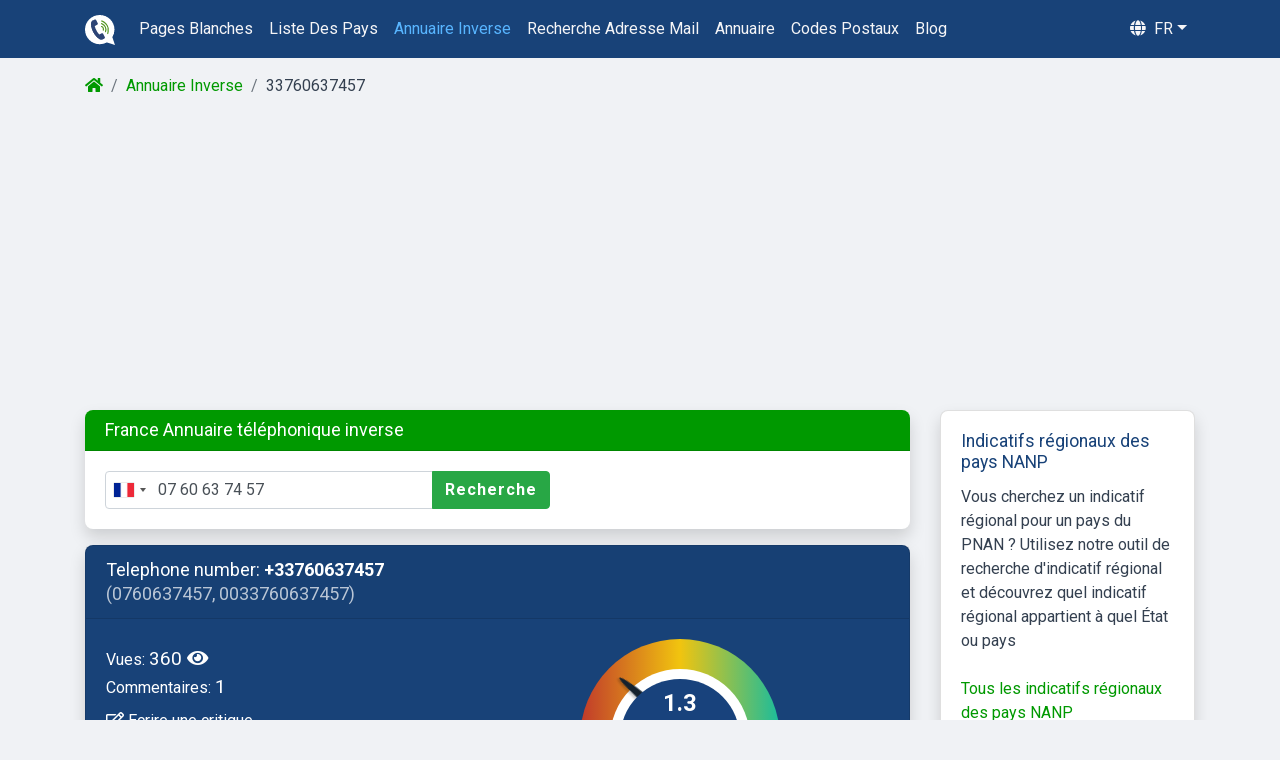

--- FILE ---
content_type: text/html; charset=utf-8
request_url: https://trouvernumero.com/annuaire-inverse/33760637457/
body_size: 14153
content:
<!DOCTYPE html>
    <html lang="fr">
        <head>
            <title>Appelé par +33760637457 / 0760637457 - Nombre d'avis: 1 </title>
            <meta charset="utf-8">
            <meta name="viewport" content="width=device-width, initial-scale=1, maximum-scale=1, user-scalable=no">
            <meta name="format-detection" content="telephone=no">
            <meta name="description" content="Évaluation du numéro de téléphone +33760637457: ç&#39;a n&#39;arrête pas">
            <meta itemprop="description" content="Évaluation du numéro de téléphone +33760637457: ç&#39;a n&#39;arrête pas">
            <meta name="og:description" content="Évaluation du numéro de téléphone +33760637457: ç&#39;a n&#39;arrête pas">
            <meta name="keywords" content="">
            <meta name="image" content="/img/cj/international-reverse-phone-lookup.png">
            <meta itemprop="image" content="/img/cj/international-reverse-phone-lookup.png">
            <meta name="og:image" content="/img/cj/international-reverse-phone-lookup.png" charset="">
            <!-- Schema.org for Google -->
            <meta itemprop="name" content="Appelé par +33760637457 / 0760637457 - Nombre d'avis: 1 ">
            <!-- Open Graph general (Facebook, Pinterest & Google+) -->
            <meta name="og:title" content="Appelé par +33760637457 / 0760637457 - Nombre d'avis: 1 ">
            <meta name="og:image:alt" content="Appelé par +33760637457 / 0760637457 - Nombre d'avis: 1 ">
            <meta name="og:url" content="https://trouvernumero.com/annuaire-inverse/33760637457/">
            <link rel="canonical" href="https://trouvernumero.com/annuaire-inverse/33760637457/">
            <meta name="og:site_name" content="https://trouvernumero.com">
            <meta name="og:type" content="website">
            <link rel="stylesheet" href="/css/bootstrap.css"  />
            <link rel="stylesheet" href="/css/custom.css" />
            <link rel="stylesheet" href="/css/bootstrap-select.min.css" />
            <link rel="stylesheet" href="/css/intlTelInput.css" />
            <link rel="stylesheet" href="https://cdnjs.cloudflare.com/ajax/libs/font-awesome/5.12.1/css/all.min.css" media="print" onload="this.media='all'">
            <link rel="apple-touch-icon" sizes="180x180" href="/img/favicon/apple-touch-icon.png">
            <link rel="icon" type="image/png" sizes="32x32" href="/img/favicon/favicon-32x32.png">
            <link rel="icon" type="image/png" sizes="16x16" href="/img/favicon/favicon-16x16.png">
            <link rel="manifest" href="/img/favicon/site.webmanifest">
            <link rel="mask-icon" href="/img/favicon/safari-pinned-tab.svg" color="#184278">
            <meta name="msapplication-TileColor" content="#184278">
            <meta name="theme-color" content="#ffffff">
            

    
            <script async src="https://pagead2.googlesyndication.com/pagead/js/adsbygoogle.js"></script>
            <script type="application/ld+json">{"@context":"https://schema.org","@type":"BreadcrumbList","itemListElement":[{"@type":"ListItem","position":1,"name":"trouvernumero.com/","item":"https://trouvernumero.com/"},{"@type":"ListItem","position":2,"name":"Annuaire Inverse","item":"https://trouvernumero.com/annuaire-inverse/"},{"@type":"ListItem","position":3,"name":"33760637457"}]}</script>
            <script src="https://www.google.com/recaptcha/api.js" async defer></script>
            <!-- Global site tag (gtag.js) - Google Analytics -->
            <script async src="https://www.googletagmanager.com/gtag/js?id=G-G63SXL15J2"></script>
            <script>
              window.dataLayer = window.dataLayer || [];
              function gtag(){dataLayer.push(arguments);}
              gtag('js', new Date());

              gtag('config', 'G-G63SXL15J2');
            </script>
        </head>
        <body id="page-top">

            <nav class="navbar sticky-top navbar-expand-lg navbar-dark bg-dark">
            <div class="container">
              <a class="navbar-brand" href="/"><img src="/img/logo.svg" style="height: 30px; width:30px;" alt="Logo Trouvernumero.com"/></a><div class="mobile-brand">Trouvernumero.com</div>
              <button onclick='var element = document.getElementsByClassName("navbar"); element[0].classList.add("sticky-top")' class="navbar-toggler" type="button" data-toggle="collapse" data-target="#main_nav" aria-expanded="false" aria-label="Toggle navigation">
                <span class="navbar-toggler-icon"></span>
              </button>
              <div class="collapse navbar-collapse" id="main_nav">
                <ul class="navbar-nav main-nav">
                    <li class="nav-item">
                        <a class="nav-link text-capitalize" href="/pages-blanches/">pages blanches</a>
                    </li>
                    <li class="nav-item">
                        <a class="nav-link text-capitalize" href="/liste-des-pays/">liste des pays</a>
                    </li>
                    <li class="nav-item">
                        <a class="nav-link text-capitalize" href="/annuaire-inverse/">annuaire inverse</a>
                    </li>
                    <li class="nav-item">
                        <a class="nav-link text-capitalize" href="/recherche-adresse-mail/">recherche adresse mail</a>
                    </li>
                    <li class="nav-item">
                        <a class="nav-link text-capitalize" href="/annuaire/">annuaire</a>
                    </li>
                    <li class="nav-item">
                        <a class="nav-link text-capitalize" href="/codes-postaux/">codes postaux</a>
                    </li>
                    <li class="nav-item">
                        <a class="nav-link text-capitalize" href="/blog/">blog</a>
                    </li>
                </ul>
                <ul class="navbar-nav ml-auto">
                    <li class="nav-item dropdown language-menu" onclick='if(window.innerWidth <900){ document.body.scrollTop = document.documentElement.scrollTop = 0; var element = document.getElementsByClassName("navbar"); element[0].classList.remove("sticky-top");}'>
                        <a class="nav-link  dropdown-toggle text-uppercase" href="#" data-toggle="dropdown"><i class="fas fa-globe mr-1"></i> fr</a>
                        <ul class="dropdown-menu dropdown-menu-right">
                            
                          <li><a class="dropdown-item" href="/annuaire-inverse/33760637457/">Français</a></li>
                        
                        <div class="dropdown-divider"></div>
                        
                          <li class="d-flex align-items-center"><a class="dropdown-item" href="https://areyoucalling.com/reverse-phone/33760637457/">English<i class="fas fa-external-link-alt ml-2" style="font-size: 0.7em;"></i></a></li>
                          <li class="d-flex align-items-center"><a class="dropdown-item" href="https://telefonbuchsuche.com/telefonnummer-suchen/33760637457/">Deutsch<i class="fas fa-external-link-alt ml-2" style="font-size: 0.7em;"></i></a></li>
                          <li class="d-flex align-items-center"><a class="dropdown-item" href="https://numeroditelefono.net/trova-numero/33760637457/">Italiano<i class="fas fa-external-link-alt ml-2" style="font-size: 0.7em;"></i></a></li>
                          <li class="d-flex align-items-center"><a class="dropdown-item" href="https://bilinmeyennumarasorgulama.com/numara-sorgulama/33760637457/">Türkçe<i class="fas fa-external-link-alt ml-2" style="font-size: 0.7em;"></i></a></li>
                          <li class="d-flex align-items-center"><a class="dropdown-item" href="https://www.nationaletelefoongids.nl/telefoonnummer-zoeken/33760637457/">Nederlands<i class="fas fa-external-link-alt ml-2" style="font-size: 0.7em;"></i></a></li>
                          <li class="d-flex align-items-center"><a class="dropdown-item" href="https://guiastelefonicas.com/numero-de-telefono-de/33760637457/">Español<i class="fas fa-external-link-alt ml-2" style="font-size: 0.7em;"></i></a></li>
                          <li class="d-flex align-items-center"><a class="dropdown-item" href="https://buscareversa.com/telefone-reverso/33760637457/">Português<i class="fas fa-external-link-alt ml-2" style="font-size: 0.7em;"></i></a></li>
                          <li class="d-flex align-items-center"><a class="dropdown-item" href="https://ktodzwoni.com/co-to-za-numer-telefonu/33760637457/">Polski<i class="fas fa-external-link-alt ml-2" style="font-size: 0.7em;"></i></a></li>
                          <li class="d-flex align-items-center"><a class="dropdown-item" href="https://telefonbroj.com/hr/pretraga-telefona/33760637457/">Hrvatski<i class="fas fa-external-link-alt ml-2" style="font-size: 0.7em;"></i></a></li>
                          <li class="d-flex align-items-center"><a class="dropdown-item" href="https://telefonbroj.com/bs/pretraga-telefona/33760637457/">Bosanski<i class="fas fa-external-link-alt ml-2" style="font-size: 0.7em;"></i></a></li>
                          <li class="d-flex align-items-center"><a class="dropdown-item" href="https://telefonbroj.com/pretraživanje-telefonskog-broja/33760637457/">Srpski<i class="fas fa-external-link-alt ml-2" style="font-size: 0.7em;"></i></a></li>

                        </ul>
                    </li>
                </ul>
              </div> <!-- navbar-collapse.// -->
            </div>
            </nav>
        
            <div class="container mt-3">
                <nav aria-label="breadcrumb">
                    <ol class="breadcrumb">
                            <li class="breadcrumb-item"><a href=/><i class="fas fa-home"></i> </a></li>
                        
                            <li class="breadcrumb-item"><a href=/annuaire-inverse/>Annuaire Inverse</a></li>
                        
                            <li class="breadcrumb-item">33760637457</li>
                        
                    </ol>
                </nav>
            </div>
            <div class="container">
     <div class="responsive-ad-wrapper mt-3 mb-3">
     	<ins class="adsbygoogle responsive-ad"
          style="display:block"
          data-ad-client="ca-pub-3335596439947982"
          data-ad-slot="6979611828"
          data-ad-format="auto"
          data-full-width-responsive="true"></ins>
     	<script>
              (adsbygoogle = window.adsbygoogle || []).push({});
         </script>
     </div>


    <div class="row">
        <div class="col-lg-9">
            <div class="card shadow mb-3 border-0">
                <div class="card-header bg-main radius-lr">
                    <h2 class="mb-0 text-white">
                        France Annuaire téléphonique inverse
                    </h2>
                </div>
                <div class="card-body">
                    <div class="row">
                        <div class="col-md-7">
                            <form class="my-2 my-lg-0" onsubmit="return emptyCheckRedirect(this, 1,&quot;/annuaire-inverse/&quot;,'asUrl')">
                                <div class="input-group">
                                    <input type="tel" class="number form-control" onkeypress="return event.charCode >= 8 && event.charCode <= 57" id="phonenumber" type="search" name="phonenumber" value="+33-7-60637457">
                                    <div class="input-group-append">
                                        <button class="btn btn-success" type="submit">Recherche</button>
                                    </div>
                                </div>
                                <div id="err-msg" class="alert alert-danger" role="alert" style="display:none">
                                    Vous devez entrer un numéro de téléphone valide
                                </div>
                            </form>
                        </div>
                    </div>
                </div>
            </div>
    
            <div class="card bg-dark shadow mb-3">

                <script type="application/ld+json">
                    { "@context": "http://schema.org",
                    "@type": "AggregateRating",
                    "itemReviewed":
                    {"@type": "LocalBusiness",
                    "telephone": "33760637457",
                    "description": "Telephone number: +33760637457 - France (mobile number)",
                    "name": "0760637457"
                    },
                    "ratingValue": "1.7",
                    "ratingCount": "1",
                    "bestRating": "5",
                    "worstRating": "1"
                    }
                </script>  

                <div class="card-header">
                    <div class="d-flex">
                    <div class="mr-auto">
                    <h1 class="color-main text-white mb-0">Telephone number: <strong>+33760637457</strong> </br><span class="phone_alternative"> (0760637457, 0033760637457)</span></h1>
                    </div>

                 
                    </div>
                </div>
                <div class="card-body">
                    <div class="row g-0 h-100 align-items-center">
                        <div class="col-6 col-md-7">
                            <div><span class="text-white same-line">Vues: <span class="text-l" >360 <i class="fa fa-eye"></i></span></span></div>
                            <div class="pb-2"><span class="text-white same-line" >Commentaires: <span class="text-l" >1</span></span></div>
                            <div><a href="#" id="scroll-to-review-form" class="text-white"><u><i class="far fa-edit text-white"></i> Ecrire une critique</a></u></div>
                        </div>

                        <div class="col-6 col-md-5 no-gutters">
                            <div class="gauge-wrapper">
                              <div class="gauge">
                                <div class="mask">
                                  <div class="semi-circle"></div>
                                  <div class="semi-circle--mask"></div>
                                </div>
                                <div class="needle"></div>
                                <div class="gauge-center"><span class="counter-count" data-value="1.7">0.0</span></div>
                                <style type="text/css"> @-webkit-keyframes speed-rating-needle {0% {transform: rotate(0); } 100% {transform: rotate(40.0deg); } }</style>
                              </div>
                            </div>
                        </div>
                    </div>
 
                </div> 
            </div> 





            <div class="review-filter mb-3 same-line-scroll">
                <label class="form-check-label review-filter-all" for="exampleRadios1">
                    <input type="radio" name="status" value="all" checked="checked" id="exampleRadios1" checked> <span>All (1)</span>
                </label>
                <label class="form-check-label review-filter-all review-filter-safe" for="exampleRadios2">
                    <input type="radio" name="status" value="3" id="exampleRadios2"> <span>Sûr (0)</span>
                </label>
                <label class="form-check-label review-filter-all review-filter-neutral" for="exampleRadios3">
                    <input type="radio" name="status" value="2" id="exampleRadios3"> <span>Neutre (0)</span>
                </label>
                <label class="form-check-label review-filter-all review-filter-danger" for="exampleRadios4">
                    <input type="radio" name="status" value="1" id="exampleRadios4"> <span>Danger (1)</span>
                </label>
            </div>


            <div id="reviews">
                <div class="review-item  filter" data-status="1" style="">
                    <div class="card shadow mb-3">
                        <div class="card-body">
                            <div class="row align-items-center">
                                <div class="col">
                                    <div class="review-danger"><span class="review-label">Danger</span></div>
                                </div>
                                <div class="col-auto text-center">
                                    <span class="mr-2" style="font-size: smaller; color: #9e9e9e;">08 nov. 2023</span>
                                    <a href="/contact/?number=33760637457&id=654bcae31d943bd6f35863d7" style="color: #9e9e9e !important;"><i class="far fa-flag"></i></a>
                                </div>
                            </div>
                            <div class="review mt-3">ç'a n'arrête pas</div>
                        </div>
                    </div>
                    <div class="show-more" style="display: none;"><span class="show-more-text"><a> <i class="fas fa-arrow-down"></i> Afficher plus</a></span></div>
                </div>
            </div> 
            
           <div class="bd-callout-phonereview bd-callout-success shadow">
                   <a href="https://www.spokeo.com/reverse-phone-lookup/search?g&#x3D;phone_syd_A2776264847&amp;p&#x3D;33760637457" target="_blank"><span class="text-success"><i class="fas fa-exclamation-circle"></i> </span><span class="text-dark">En savoir plus sur ce numéro de téléphone ! Essayez la plus grande base de données de Spokeo</span> <i class="fas fa-external-link-alt"></i></a>
               </div>
            
            
                    <div id="review-form"  class="card shadow mb-3" style="background-color: ghostwhite; ">
                        <div class="card-body">
                            <h2 class="color-main">Review 0760637457 <span class="same-line"> ( +33760637457  )</span></h2>
                            <p>Êtes-vous appelé par ce numéro? Aidez les autres en laissant un avis.</p>
                            <form id='reviewLookupRecord' name="sentReview" method="post">
                                <input type="hidden" name="reviewPath" id="reviewPath" value="/annuaire-inverse/review/">
                                <input type="hidden" name="minLengthDescription" id="minLengthDescription" value="true">
                                <input type="hidden" name="phoneInUrlReq" id="phoneInUrlReq" value="33760637457">
                                <input type="hidden" name="fingerprint" id="fingerprint">
                                <input type="hidden" name="fingerprintComponents" id="fingerprintComponents">
            
                                <div class="form-group">
                                    <select class="custom-select" id="review-score" name="score">
                                        <option value="" selected disabled hidden> Review number</option>
                                        <option value=3>Sûr</option>  
                                        <option value=2>Neutre</option>
                                        <option value=1>Danger</option>
                                    </select>
                                    <div id="score-err-msg" name="ii" class="alert alert-danger mt-2 mb-0" role="alert" style="display:none">
                                      Évaluez votre expérience avec un statut dans la liste déroulante.
                                    </div>
                                </div>
                                <div class="form-group">
                                    <textarea class="form-control" id="review-description" name="review-description" type="text" placeholder="Votre avis" rows="3" maxlength="500"></textarea>
                                    <div id="review-empty-err-msg" name="ii" class="alert alert-danger mt-2 mb-0" role="alert" style="display:none">
                                      Rédigez un (bref) avis sur votre expérience avec ce numéro de téléphone.
                                    </div>
                                    <div id="review-short-err-msg" name="ii" class="alert alert-danger mt-2 mb-0" role="alert" style="display:none">
                                      La critique est trop courte. Aidez les autres en rédigeant une critique plus complète.
                                    </div>
                                </div>
                                <div class="form-group">
                                    <input style="transform: scale(1.5); margin-left:3px; margin-right:5px;" type="checkbox" id="terms-and-conditions" name="terms-and-conditions" required="required">
                                    <label for="terms-and-conditions" class="terms-label"> J'accepte les <a href='&#x2F;conditions-d-utilisation&#x2F;'> conditions générales </a></label>
                                </div>
                                <div class="form-group">
                                    <div class="responsive-recaptcha-wrapper">
                                        <div class="g-recaptcha" data-callback="enableBtn" data-sitekey="6LeKlu8ZAAAAAHBvJptJ_C10eIJgoUUzVqb8zMyG"></div>
                                    </div>
                                </div>
                                <div class="form-group">
                                    <input disabled id="sendMessageButton" type="submit" class="btn btn-lg btn-success text-uppercase" value="Envoyer" >
                                </div>
                                <div class="clearfix"></div>
                            </form>       
                        </div>
                            
                    </div>
                    <div id="review-form-thank-you-message" class="alert alert-success" style="display: none;">
                        <i class="fas fa-solid fa-check mr-2"></i><strong>Bedankt voor je review!</strong>
                        <hr class="message-inner-separator">
                        <p>Merci pour votre avis! Notre système vérifie actuellement votre avis. Si tout est correct, votre avis sera bientôt publié. </p>
                    </div>
            
            
            <script>
            window.onload = function() {
                new Fingerprint2({ excludeCanvas: true, excludeWebGL: true }).get(function(result, components) {
                    if ($("#reviewLookupRecord").length) {
                        $('#reviewLookupRecord #fingerprint').val(JSON.stringify(result));
                        $('#reviewLookupRecord #fingerprintComponents').val(JSON.stringify(components));
                    }
                });
            }
            </script>
            


            <div class="card shadow mb-3">
                <div class="reverse-phone-lookup-record-img-parent">
                  <img style="opacity: 0.5;" class="reverse-phone-lookup-record-img-background card-img-top" src="/img/content/country/France.jpg"  alt="Numéro local: +337 - 60637457 France"
                title="Numéro local: +337 - 60637457 France">

                  <img class="reverse-phone-lookup-record-img-phone-screenshot" alt="Téléphone appelé par: +33760637457" title="Téléphone appelé par: +33760637457" src="data:image/svg+xml,%3csvg xmlns&#x3D;&#x27;http://www.w3.org/2000/svg&#x27; xmlns:xlink&#x3D;&#x27;http://www.w3.org/1999/xlink&#x27; width&#x3D;&#x27;450&#x27; height&#x3D;&#x27;300&#x27; viewBox&#x3D;&#x27;0 0 450 300&#x27;%3e%3cdefs%3e%3cstyle%3e.cls-1%2c.cls-19%2c.cls-2%2c.cls-28%7bfill:none%3b%7d.cls-1%7bstroke:white%3bstroke-width:0.0626px%3b%7d.cls-1%2c.cls-19%2c.cls-9%7bstroke-linecap:round%3b%7d.cls-3%7bisolation:isolate%3b%7d.cls-4%7bfill:%2312284a%3b%7d.cls-5%7bfill:url(%23linear-gradient)%3b%7d.cls-6%7bfill:url(%23linear-gradient-2)%3b%7d.cls-7%7bfill:url(%23linear-gradient-3)%3b%7d.cls-8%7bfill:url(%23linear-gradient-4)%3b%7d.cls-9%7bfill:%23455d80%3bstroke:%2312284a%3bstroke-linejoin:round%3bstroke-width:0.2646px%3b%7d.cls-10%7bclip-path:url(%23clip-path)%3b%7d.cls-11%7bfill:%23142b4b%3b%7d.cls-12%7bfill:%23445b75%3b%7d.cls-13%7bstroke:%23434343%3bstroke-width:0.1323px%3b%7d.cls-14%7bfill:%23161616%3b%7d.cls-15%7bfill:%230a0d13%3b%7d.cls-16%7bfill:%23091427%3b%7d.cls-17%7bfill:%23235a91%3bopacity:0.5561%3b%7d.cls-18%7bfill:url(%23pattern3129)%3b%7d.cls-19%7bstroke:%23292929%3bstroke-width:0.0668px%3b%7d.cls-20%7bmask:url(%23mask)%3b%7d.cls-21%7bfill:white%3b%7d.cls-22%7bfill:%23eee%3b%7d.cls-23%7bopacity:0.3%3bmix-blend-mode:multiply%3b%7d.cls-24%7bfont-size:11.4148px%3b%7d.cls-24%2c.cls-25%2c.cls-27%7bfill:%23010101%3b%7d.cls-24%2c.cls-25%2c.cls-27%2c.cls-29%7bfont-family:Arial-BoldMT%2c Arial%3bfont-weight:700%3b%7d.cls-25%7bfont-size:32.8714px%3b%7d.cls-26%2c.cls-27%7bfont-size:15.8051px%3b%7d.cls-26%2c.cls-32%7bfill:%2336c%3b%7d.cls-26%2c.cls-30%2c.cls-31%7bfont-family:ArialMT%2c Arial%3b%7d.cls-28%7bstroke:%23ccc%3bstroke-miterlimit:10%3b%7d.cls-29%7bfont-size:17.3488px%3bfill:%23c30%3bletter-spacing:0.08em%3b%7d.cls-30%7bfont-size:16.4357px%3bletter-spacing:0.03em%3b%7d.cls-30%2c.cls-31%7bfill:%23999%3b%7d.cls-31%7bfont-size:15.5226px%3b%7d%3c/style%3e%3clinearGradient id&#x3D;&#x27;linear-gradient&#x27; x1&#x3D;&#x27;19.0098&#x27; y1&#x3D;&#x27;260.7684&#x27; x2&#x3D;&#x27;19.0098&#x27; y2&#x3D;&#x27;234.348&#x27; gradientTransform&#x3D;&#x27;matrix(3.7795%2c 0%2c 0%2c -3.7795%2c 362.4071%2c 1214.4855)&#x27; gradientUnits&#x3D;&#x27;userSpaceOnUse&#x27;%3e%3cstop offset&#x3D;&#x27;0&#x27; stop-color&#x3D;&#x27;%23455d80&#x27;/%3e%3cstop offset&#x3D;&#x27;0.2&#x27; stop-color&#x3D;&#x27;%2319365e&#x27;/%3e%3cstop offset&#x3D;&#x27;0.8&#x27; stop-color&#x3D;&#x27;%2319365e&#x27;/%3e%3cstop offset&#x3D;&#x27;1&#x27; stop-color&#x3D;&#x27;%23455d80&#x27;/%3e%3c/linearGradient%3e%3clinearGradient id&#x3D;&#x27;linear-gradient-2&#x27; x1&#x3D;&#x27;1.599&#x27; y1&#x3D;&#x27;261.6846&#x27; x2&#x3D;&#x27;1.599&#x27; y2&#x3D;&#x27;245.3877&#x27; gradientTransform&#x3D;&#x27;matrix(3.7795%2c 0%2c 0%2c -3.7795%2c 10.3928%2c 1195.9614)&#x27; xlink:href&#x3D;&#x27;%23linear-gradient&#x27;/%3e%3clinearGradient id&#x3D;&#x27;linear-gradient-3&#x27; x1&#x3D;&#x27;1.599&#x27; y1&#x3D;&#x27;258.2206&#x27; x2&#x3D;&#x27;1.599&#x27; y2&#x3D;&#x27;241.9237&#x27; gradientTransform&#x3D;&#x27;matrix(3.7795%2c 0%2c 0%2c -3.7795%2c 10.3928%2c 1265.9983)&#x27; xlink:href&#x3D;&#x27;%23linear-gradient&#x27;/%3e%3clinearGradient id&#x3D;&#x27;linear-gradient-4&#x27; x1&#x3D;&#x27;1.599&#x27; y1&#x3D;&#x27;264.3145&#x27; x2&#x3D;&#x27;1.599&#x27; y2&#x3D;&#x27;256.1164&#x27; gradientTransform&#x3D;&#x27;matrix(3.7795%2c 0%2c 0%2c -3.7795%2c 10.3928%2c 1142.7912)&#x27; xlink:href&#x3D;&#x27;%23linear-gradient&#x27;/%3e%3cclipPath id&#x3D;&#x27;clip-path&#x27;%3e%3crect id&#x3D;&#x27;SVGID&#x27; class&#x3D;&#x27;cls-2&#x27; x&#x3D;&#x27;14.2985&#x27; y&#x3D;&#x27;5.5927&#x27; width&#x3D;&#x27;422.0947&#x27; height&#x3D;&#x27;864.4767&#x27; rx&#x3D;&#x27;66.0429&#x27; ry&#x3D;&#x27;66.0429&#x27;/%3e%3c/clipPath%3e%3cpattern id&#x3D;&#x27;pattern3129&#x27; data-name&#x3D;&#x27;pattern3129&#x27; width&#x3D;&#x27;363&#x27; height&#x3D;&#x27;730&#x27; patternTransform&#x3D;&#x27;matrix(1.2459%2c 0%2c 0%2c -1.2459%2c -296.7904%2c -519.353)&#x27; patternUnits&#x3D;&#x27;userSpaceOnUse&#x27; viewBox&#x3D;&#x27;0 0 363 730&#x27;%3e%3crect class&#x3D;&#x27;cls-2&#x27; width&#x3D;&#x27;363&#x27; height&#x3D;&#x27;730&#x27;/%3e%3c/pattern%3e%3cmask id&#x3D;&#x27;mask&#x27; x&#x3D;&#x27;198.8316&#x27; y&#x3D;&#x27;34.5096&#x27; width&#x3D;&#x27;51.6531&#x27; height&#x3D;&#x27;9.1621&#x27; maskUnits&#x3D;&#x27;userSpaceOnUse&#x27;%3e%3cg id&#x3D;&#x27;mask2042-2&#x27;%3e%3cpath id&#x3D;&#x27;path2044-8&#x27; class&#x3D;&#x27;cls-1&#x27; d&#x3D;&#x27;M203.3908%2c37.1772c-2.5089%2c0-4.5278%2c1.4409-4.5278%2c3.2316s2.0189%2c3.2316%2c4.5278%2c3.2316h42.5348c2.5089%2c0%2c4.5278-1.4409%2c4.5278-3.2316s-2.0189-3.2316-4.5278-3.2316Z&#x27;/%3e%3c/g%3e%3c/mask%3e%3c/defs%3e%3ctitle%3e%2b33 7 60637457%3c/title%3e%3cg class&#x3D;&#x27;cls-3&#x27;%3e%3cg id&#x3D;&#x27;Layer_9&#x27; data-name&#x3D;&#x27;Layer 9&#x27;%3e%3cpath id&#x3D;&#x27;rect2415-6-8&#x27; class&#x3D;&#x27;cls-4&#x27; d&#x3D;&#x27;M429.2307%2c227.648H439.28a.9642.9642%2c0%2c0%2c1%2c.9663.9663v100.05a.9642.9642%2c0%2c0%2c1-.9663.9662H429.2307a.9641.9641%2c0%2c0%2c1-.9662-.9662v-100.05A.9643.9643%2c0%2c0%2c1%2c429.2307%2c227.648Z&#x27;/%3e%3cpath id&#x3D;&#x27;rect2415-4-9-9&#x27; class&#x3D;&#x27;cls-5&#x27; d&#x3D;&#x27;M429.2307%2c228.9042H439.28a.9641.9641%2c0%2c0%2c1%2c.9663.9662v97.9242a.9642.9642%2c0%2c0%2c1-.9663.9663H429.2307a.9641.9641%2c0%2c0%2c1-.9662-.9663V229.87A.9642.9642%2c0%2c0%2c1%2c429.2307%2c228.9042Z&#x27;/%3e%3cpath id&#x3D;&#x27;rect2415-6&#x27; class&#x3D;&#x27;cls-4&#x27; d&#x3D;&#x27;M11.4118%2c205.661H21.4609a.9642.9642%2c0%2c0%2c1%2c.9663.9663v61.7878a.9642.9642%2c0%2c0%2c1-.9663.9663H11.4118a.9641.9641%2c0%2c0%2c1-.9662-.9663V206.6273A.9643.9643%2c0%2c0%2c1%2c11.4118%2c205.661Z&#x27;/%3e%3cpath id&#x3D;&#x27;rect2415-4-9&#x27; class&#x3D;&#x27;cls-6&#x27; d&#x3D;&#x27;M11.4118%2c206.9171H21.4609a.9642.9642%2c0%2c0%2c1%2c.9663.9663v59.6621a.9643.9643%2c0%2c0%2c1-.9663.9663H11.4118a.9641.9641%2c0%2c0%2c1-.9662-.9663V207.8834A.9643.9643%2c0%2c0%2c1%2c11.4118%2c206.9171Z&#x27;/%3e%3cpath id&#x3D;&#x27;rect2415-6-0&#x27; class&#x3D;&#x27;cls-4&#x27; d&#x3D;&#x27;M11.4118%2c288.79H21.4609a.9642.9642%2c0%2c0%2c1%2c.9663.9663v61.7879a.9643.9643%2c0%2c0%2c1-.9663.9662H11.4118a.9641.9641%2c0%2c0%2c1-.9662-.9662V289.7567A.9643.9643%2c0%2c0%2c1%2c11.4118%2c288.79Z&#x27;/%3e%3cpath id&#x3D;&#x27;rect2415-4-9-6&#x27; class&#x3D;&#x27;cls-7&#x27; d&#x3D;&#x27;M11.4118%2c290.0466H21.4609a.9641.9641%2c0%2c0%2c1%2c.9663.9662v59.6621a.9642.9642%2c0%2c0%2c1-.9663.9662H11.4118a.9641.9641%2c0%2c0%2c1-.9662-.9662V291.0128a.9643.9643%2c0%2c0%2c1%2c.9662-.9663Z&#x27;/%3e%3crect id&#x3D;&#x27;rect2415&#x27; class&#x3D;&#x27;cls-4&#x27; x&#x3D;&#x27;10.4455&#x27; y&#x3D;&#x27;142.5514&#x27; width&#x3D;&#x27;11.9817&#x27; height&#x3D;&#x27;33.1107&#x27; rx&#x3D;&#x27;0.9663&#x27; ry&#x3D;&#x27;0.9663&#x27;/%3e%3crect id&#x3D;&#x27;rect2415-4&#x27; class&#x3D;&#x27;cls-8&#x27; x&#x3D;&#x27;10.4455&#x27; y&#x3D;&#x27;143.8075&#x27; width&#x3D;&#x27;11.9817&#x27; height&#x3D;&#x27;30.9849&#x27; rx&#x3D;&#x27;0.9663&#x27; ry&#x3D;&#x27;0.9663&#x27;/%3e%3crect id&#x3D;&#x27;rect2163&#x27; class&#x3D;&#x27;cls-9&#x27; x&#x3D;&#x27;14.2984&#x27; y&#x3D;&#x27;5.5927&#x27; width&#x3D;&#x27;422.0948&#x27; height&#x3D;&#x27;864.4767&#x27; rx&#x3D;&#x27;66.0429&#x27; ry&#x3D;&#x27;66.0429&#x27;/%3e%3cg class&#x3D;&#x27;cls-10&#x27;%3e%3cg id&#x3D;&#x27;rect2163-1&#x27;%3e%3crect class&#x3D;&#x27;cls-11&#x27; x&#x3D;&#x27;16.6118&#x27; y&#x3D;&#x27;7.9094&#x27; width&#x3D;&#x27;417.4681&#x27; height&#x3D;&#x27;859.8433&#x27; rx&#x3D;&#x27;63.726&#x27; ry&#x3D;&#x27;63.726&#x27;/%3e%3c/g%3e%3c/g%3e%3cpath id&#x3D;&#x27;rect2172&#x27; class&#x3D;&#x27;cls-12&#x27; d&#x3D;&#x27;M341.7537%2c5V19.1969h9.6578V5ZM13.7047%2c91.2454v9.6577H436.9869V91.2454Zm0%2c685.02v9.6554H436.9869v-9.6554ZM99.28%2c858.4381v12.224h9.6578v-12.224Z&#x27;/%3e%3crect id&#x3D;&#x27;rect3540&#x27; class&#x3D;&#x27;cls-13&#x27; x&#x3D;&#x27;19.1933&#x27; y&#x3D;&#x27;11.0389&#x27; width&#x3D;&#x27;412.3051&#x27; height&#x3D;&#x27;853.5844&#x27; rx&#x3D;&#x27;62.259&#x27; ry&#x3D;&#x27;62.259&#x27;/%3e%3cg id&#x3D;&#x27;g2170&#x27;%3e%3ccircle id&#x3D;&#x27;path5263&#x27; class&#x3D;&#x27;cls-14&#x27; cx&#x3D;&#x27;267.6814&#x27; cy&#x3D;&#x27;36.1709&#x27; r&#x3D;&#x27;7.8361&#x27;/%3e%3ccircle id&#x3D;&#x27;path5265&#x27; class&#x3D;&#x27;cls-15&#x27; cx&#x3D;&#x27;267.6814&#x27; cy&#x3D;&#x27;36.1709&#x27; r&#x3D;&#x27;4.8334&#x27;/%3e%3ccircle id&#x3D;&#x27;path5267&#x27; class&#x3D;&#x27;cls-16&#x27; cx&#x3D;&#x27;267.6814&#x27; cy&#x3D;&#x27;36.1709&#x27; r&#x3D;&#x27;3.6827&#x27;/%3e%3cg id&#x3D;&#x27;path5271&#x27;%3e%3cpath class&#x3D;&#x27;cls-17&#x27; d&#x3D;&#x27;M265.1463%2c33.7071c-.4368.0459-1.0573.7125-1.1033%2c2.0226s.5287%2c2.0226.85%2c2.0226%2c1.6549-1.9077.2528-4.0452Z&#x27;/%3e%3c/g%3e%3cg id&#x3D;&#x27;path5273&#x27;%3e%3cpath class&#x3D;&#x27;cls-17&#x27; d&#x3D;&#x27;M268.2825%2c33.2483c-.6889.2119-.8214%2c1.3247-.7949%2c1.9606s.9273%2c2.3049%2c2.0136%2c1.934a1.9055%2c1.9055%2c0%2c0%2c0%2c.8213-2.6759C269.8721%2c33.54%2c269.0508%2c32.8774%2c268.2825%2c33.2483Z&#x27;/%3e%3c/g%3e%3c/g%3e%3cg id&#x3D;&#x27;g2051&#x27;%3e%3cpath id&#x3D;&#x27;rect5261&#x27; class&#x3D;&#x27;cls-18&#x27; d&#x3D;&#x27;M207.7273%2c31.7659h37.7934a4.0271%2c4.0271%2c0%2c0%2c1%2c4.0271%2c4.0271h0a4.0271%2c4.0271%2c0%2c0%2c1-4.0271%2c4.0271H207.7273A4.0271%2c4.0271%2c0%2c0%2c1%2c203.7%2c35.793h0A4.0271%2c4.0271%2c0%2c0%2c1%2c207.7273%2c31.7659Z&#x27;/%3e%3cpath id&#x3D;&#x27;rect5261-0&#x27; class&#x3D;&#x27;cls-19&#x27; d&#x3D;&#x27;M207.7273%2c31.767a4.0263%2c4.0263%2c0%2c0%2c0%2c0%2c8.0526H245.55a4.0263%2c4.0263%2c0%2c1%2c0%2c0-8.0526Z&#x27;/%3e%3cg class&#x3D;&#x27;cls-20&#x27;%3e%3cg id&#x3D;&#x27;g1041&#x27;%3e%3cpath id&#x3D;&#x27;path999&#x27; class&#x3D;&#x27;cls-21&#x27; d&#x3D;&#x27;M204.25%2c35.7933c0%2c.709-.41%2c1.2838-.9162%2c1.2838h0c-.5061%2c0-.9163-.5748-.9163-1.2838s.41-1.2837.9163-1.2837.9162.5747.9162%2c1.2837Z&#x27;/%3e%3cpath id&#x3D;&#x27;path999-2&#x27; class&#x3D;&#x27;cls-21&#x27; d&#x3D;&#x27;M249.5764%2c35.7933c0%2c.709-.41%2c1.2838-.9163%2c1.2838s-.9162-.5747-.9162-1.2837h0c0-.709.41-1.2837.9162-1.2837h0C249.1661%2c34.51%2c249.5764%2c35.0844%2c249.5764%2c35.7933Z&#x27;/%3e%3c/g%3e%3c/g%3e%3c/g%3e%3cpath id&#x3D;&#x27;path998&#x27; class&#x3D;&#x27;cls-21&#x27; d&#x3D;&#x27;M79.793%2c24.7363A45.2111%2c45.2111%2c0%2c0%2c0%2c34.58%2c69.9466V805.7132A45.211%2c45.211%2c0%2c0%2c0%2c79.793%2c850.9257H370.8987a45.2109%2c45.2109%2c0%2c0%2c0%2c45.2125-45.2125V69.9466a45.2111%2c45.2111%2c0%2c0%2c0-45.2125-45.21h-34.5c-5.2839%2c0-8.0165.5463-8.0165%2c8.9276S323.1885%2c56.167%2c304.604%2c56.167H146.0876c-18.5845%2c0-23.7781-14.1219-23.7781-22.5031s-2.7327-8.9276-8.0165-8.9276Z&#x27;/%3e%3c/g%3e%3cg id&#x3D;&#x27;Layer_2&#x27; data-name&#x3D;&#x27;Layer 2&#x27;%3e%3cpath class&#x3D;&#x27;cls-22&#x27; d&#x3D;&#x27;M159.1859%2c76.1067H285.17a9.34%2c9.34%2c0%2c0%2c1%2c9.34%2c9.34v9.202a11.3119%2c11.3119%2c0%2c0%2c1-11.3119%2c11.3119H159.1859A11.3119%2c11.3119%2c0%2c0%2c1%2c147.874%2c94.6489v-7.23A11.3119%2c11.3119%2c0%2c0%2c1%2c159.1859%2c76.1067Z&#x27;/%3e%3cimage class&#x3D;&#x27;cls-23&#x27; width&#x3D;&#x27;76&#x27; height&#x3D;&#x27;34&#x27; transform&#x3D;&#x27;translate(146 75)&#x27; xlink:href&#x3D;&#x27;data:image/png%3bbase64%2ciVBORw0KGgoAAAANSUhEUgAAAEwAAAAiCAYAAAD1aT8BAAAACXBIWXMAAAsSAAALEgHS3X78AAADoklEQVRoQ%2b2azW4TVxiGn/d4TqPWKRF2BAOiEagCEUXdQFWk7lhyAeZ2HN8OuYiuI7Us2kpULWrLX2UCdjGqm8Qzc94uxqEkgoC3th9pVv480nl0vjPS%2bV7Z5jQkCWB7e1unFs4B29vbBvApUvS%2b3ySp0%2bmEPM%2bz4XC40mg0YlEUcystxuiqqopWq3XY7/fLnZ2d9C5x7xTW6/XCYDCIo9FotSzLVgghB86klDLbcydNkkMIJfA6pdTPsmy4trb2T7vdLrrdbjpWe1LY3bt3G8CnMcZzkq7YvibpOnDe9koIgXkjpYSkQ%2bC57V8k/Wr7j6Io9oD9e/fuVUe1x4Qdycqy7FII4QZwy/ampA3gDBCZXwrgte3Hkh4Auyml%2b2VZPt3a2vr3aKdlR9W9Xi8wlSXpG%2bA2cFPSBWCVWtbcteNbGDgrqQ3kkj4PIRBjnAwGg2eSJrYdoD7gB4NBjDGeCyHckHQbuAVcBs4CK0ADCHP8NKjXeRa4bPtr4JakK6PRaLXT6QSmhXQ6nTAajVYlXaEWdRO4BDSnL5rnnfU2ol7vZ8AFSZu2r5Vl2crzPJOkIEl5nmdlWbamB/wmcGH6p3Da2%2beYAKza3pB0PaWUD4fDFdsE2wyHw5WUUi7puu0N6jNrUWVBvdMi9YfuPHCm0WjEXq%2bnhqQwGo2aVVV9GUL4Frg2LVxkYUdMJD2z/XNK6cn6%2bvp%2bACiKQpKipE%2bY/6/hrBxzcXIXLUV9gGXbzchS2Iwshc3IUtiMLIXNyFLYjCyFzchS2IwshX2YY1fSJ4WdPkJaLAwUtie2ixijYSosxmjbhe0J9VXtoosz0ytr4DnwuqqqotvtOnS7XVdVdexHltIMHFL7eJhl2V6McSKJIIlWq3UYQuhPJyaPgTFwbLy0SNhOkvYlvUgp/VVV1avxeFzYdrDtfr9fZlk2tP3Q9m/AS2DikzO4xSBJ2gf2gEe298qyPNja2vr/DNvZ2UkhhHFK6RHwE/A7MJR0AFQsRnuaeq1j4Knt%2b7Z/iDE%2bzfP84ChGEKDOEozH4yKl9DKl9EDS98CPtp8Ar6j7uaJu03l8Kuo1/g38Ceza/i6ldP/g4OBFu90ujrrtzSBXku7cufPJ2tpaW9LVEMIm8BX1lfUXzPcg971DXE6bfPd6vbC7uxsvXrzYLIpivSzLDeCq5jgqMEtMAN6RrZDq1E6z2Ywppea8h1E0QxAFlnEn4OOjTnCKsDcFWoxA3ceE6QD%2bA4rPUkUKl3jwAAAAAElFTkSuQmCC&#x27;/%3e%3cpath class&#x3D;&#x27;cls-21&#x27; d&#x3D;&#x27;M210.3641%2c104.2047H157.385A7.7777%2c7.7777%2c0%2c0%2c1%2c149.63%2c96.45V85.6177a7.7777%2c7.7777%2c0%2c0%2c1%2c7.7549-7.7549h54.9508a5.8%2c5.8%2c0%2c0%2c1%2c5.7832%2c5.7832V96.45A7.7777%2c7.7777%2c0%2c0%2c1%2c210.3641%2c104.2047Z&#x27;/%3e%3ctext class&#x3D;&#x27;cls-24&#x27; transform&#x3D;&#x27;translate(170.3584 95.6943)&#x27;%3eTout%3c/text%3e%3ctext class&#x3D;&#x27;cls-25&#x27; transform&#x3D;&#x27;translate(60.3701 149.7007) scale(0.9588 1)&#x27;%3eR%c3%a9cent%3c/text%3e%3ctext class&#x3D;&#x27;cls-24&#x27; transform&#x3D;&#x27;translate(237.1514 95.6943)&#x27;%3emanqu%c3%a9%3c/text%3e%3c/g%3e%3cg id&#x3D;&#x27;Layer_3&#x27; data-name&#x3D;&#x27;Layer 3&#x27;%3e%3ctext class&#x3D;&#x27;cls-26&#x27; transform&#x3D;&#x27;translate(335.9277 95.5415)&#x27;%3eedit%3c/text%3e%3c/g%3e%3cg id&#x3D;&#x27;Layer_4&#x27; data-name&#x3D;&#x27;Layer 4&#x27;%3e%3ctext class&#x3D;&#x27;cls-27&#x27; transform&#x3D;&#x27;translate(60.9995 52.5693)&#x27;%3e14:43%3c/text%3e%3cpath d&#x3D;&#x27;M116.0575%2c41.18l-3.942%2c11.1141a.4244.4244%2c0%2c0%2c1-.3877.2816l-.03.0008a.4244.4244%2c0%2c0%2c1-.39-.317l-1.3473-5.2307-5.2921-1.067a.4244.4244%2c0%2c0%2c1-.0756-.8048l10.899-4.5145a.4244.4244%2c0%2c0%2c1%2c.5656.5375Z&#x27;/%3e%3c/g%3e%3cg id&#x3D;&#x27;Layer_8&#x27; data-name&#x3D;&#x27;Layer 8&#x27;%3e%3cpath d&#x3D;&#x27;M395.477%2c41.4076a2.8457%2c2.8457%2c0%2c0%2c1%2c.2945.0208%2c2.657%2c2.657%2c0%2c0%2c1%2c.6645.174%2c2.8911%2c2.8911%2c0%2c0%2c1%2c1.0525.7441%2c3.28%2c3.28%2c0%2c0%2c1%2c.685%2c1.201%2c3.49%2c3.49%2c0%2c0%2c1%2c.1452.6978c.0111.1083.0169.2166.0188.3257q.0143%2c2.5112%2c0%2c5.0219c-.0019.1091-.0077.2174-.0188.3257a3.49%2c3.49%2c0%2c0%2c1-.1452.6979%2c3.2806%2c3.2806%2c0%2c0%2c1-.685%2c1.2009%2c2.8911%2c2.8911%2c0%2c0%2c1-1.0525.7441%2c2.657%2c2.657%2c0%2c0%2c1-.6645.174%2c2.8457%2c2.8457%2c0%2c0%2c1-.2945.0208q-9.4485.0662-18.8977%2c0a2.8457%2c2.8457%2c0%2c0%2c1-.2945-.0208%2c2.6638%2c2.6638%2c0%2c0%2c1-.631-.1606%2c2.8858%2c2.8858%2c0%2c0%2c1-1.086-.7575%2c3.2748%2c3.2748%2c0%2c0%2c1-.6728-1.1639%2c3.4711%2c3.4711%2c0%2c0%2c1-.1573-.7349c-.0112-.1083-.0169-.2166-.0189-.3257q-.0143-2.5112%2c0-5.0219c.002-.1091.0077-.2174.0189-.3257a3.4711%2c3.4711%2c0%2c0%2c1%2c.1573-.7349%2c3.2748%2c3.2748%2c0%2c0%2c1%2c.6728-1.1639%2c2.8858%2c2.8858%2c0%2c0%2c1%2c1.086-.7575%2c2.6638%2c2.6638%2c0%2c0%2c1%2c.631-.1606%2c2.8457%2c2.8457%2c0%2c0%2c1%2c.2945-.0208Q386.0278%2c41.3415%2c395.477%2c41.4076Zm-18.8581%2c1.47a1.4667%2c1.4667%2c0%2c0%2c0-.5411.1051%2c1.57%2c1.57%2c0%2c0%2c0-.57.4033%2c1.78%2c1.78%2c0%2c0%2c0-.3647.63%2c1.9251%2c1.9251%2c0%2c0%2c0-.0947.5734c-.01%2c1.6688-.0284%2c3.3383%2c0%2c5.0071a1.9222%2c1.9222%2c0%2c0%2c0%2c.0944.5508%2c1.78%2c1.78%2c0%2c0%2c0%2c.3647.63%2c1.57%2c1.57%2c0%2c0%2c0%2c.57.4033%2c1.4529%2c1.4529%2c0%2c0%2c0%2c.5184.1048c6.2946.0441%2c12.5907.132%2c18.8843%2c0a1.4553%2c1.4553%2c0%2c0%2c0%2c.498-.1044%2c1.57%2c1.57%2c0%2c0%2c0%2c.57-.4033%2c1.78%2c1.78%2c0%2c0%2c0%2c.3647-.63%2c1.9247%2c1.9247%2c0%2c0%2c0%2c.0948-.5734c.01-1.6688.0283-3.3383%2c0-5.0071a1.9222%2c1.9222%2c0%2c0%2c0-.0944-.5508%2c1.78%2c1.78%2c0%2c0%2c0-.3647-.63%2c1.57%2c1.57%2c0%2c0%2c0-.57-.4033%2c1.4525%2c1.4525%2c0%2c0%2c0-.5184-.1048C389.18%2c42.8337%2c382.8991%2c42.8775%2c376.6189%2c42.8775Z&#x27;/%3e%3cpath d&#x3D;&#x27;M398.0717%2c44.9651a.4216.4216%2c0%2c0%2c0-.3988.441v3.3517a.4216.4216%2c0%2c0%2c0%2c.3988.441h.7976a.4216.4216%2c0%2c0%2c0%2c.3988-.441V45.4061a.4216.4216%2c0%2c0%2c0-.3988-.441Z&#x27;/%3e%3cpath d&#x3D;&#x27;M376.5426%2c43.201h15.0687v7.7619H376.5426a1.2715%2c1.2715%2c0%2c0%2c1-1.2021-1.3294V44.53A1.2712%2c1.2712%2c0%2c0%2c1%2c376.5426%2c43.201Z&#x27;/%3e%3cpath d&#x3D;&#x27;M346.2917%2c42.2526c-.3233%2c0-.5854.1966-.5854.439v9.6571c0%2c.2424.2621.4389.5854.4389h2.3415c.3233%2c0%2c.5853-.1965.5854-.4389V42.6916c0-.2424-.2621-.4389-.5854-.439Zm-4.683%2c2.6338c-.3065%2c0-.5854.2091-.5854.4389v7.0234c0%2c.23.2789.4389.5854.4389H343.95c.3065%2c0%2c.5853-.2091.5854-.4389V45.3253c0-.23-.2789-.4389-.5854-.4389Zm-4.683%2c2.6337c-.3065%2c0-.5853.2092-.5854.439V52.35c0%2c.23.2789.4389.5854.439h2.3415c.3065%2c0%2c.5853-.2092.5854-.439V47.9591c0-.23-.2789-.439-.5854-.439Zm-4.683%2c1.7559c-.3065%2c0-.5853.2091-.5854.4389v2.6338c0%2c.23.2789.4389.5854.4389h2.3415c.3065%2c0%2c.5853-.2091.5854-.4389V49.7149c0-.23-.2789-.4389-.5854-.4389Z&#x27;/%3e%3cpath d&#x3D;&#x27;M361.95%2c40.6581a10.5824%2c10.5824%2c0%2c0%2c0-7.2639%2c2.8694.6314.6314%2c0%2c0%2c0-.0152.9069l1.1965%2c1.1966a.6278.6278%2c0%2c0%2c0%2c.8737.0172%2c7.6726%2c7.6726%2c0%2c0%2c1%2c10.4178%2c0%2c.6278.6278%2c0%2c0%2c0%2c.8737-.0172l1.1966-1.1966a.631.631%2c0%2c0%2c0-.0155-.9069A10.5824%2c10.5824%2c0%2c0%2c0%2c361.95%2c40.6581Zm0%2c4.6411a5.9589%2c5.9589%2c0%2c0%2c0-3.9677%2c1.5062.63.63%2c0%2c0%2c0-.0247.9154l1.1991%2c1.1992a.6262.6262%2c0%2c0%2c0%2c.851.0367%2c3.0246%2c3.0246%2c0%2c0%2c1%2c3.8847%2c0%2c.6263.6263%2c0%2c0%2c0%2c.8513-.0367l1.1988-1.1989a.63.63%2c0%2c0%2c0-.0248-.9157A5.9587%2c5.9587%2c0%2c0%2c0%2c361.95%2c45.2992Zm0%2c4.6409a1.3276%2c1.3276%2c0%2c1%2c0%2c.9385.389A1.3192%2c1.3192%2c0%2c0%2c0%2c361.95%2c49.94Z&#x27;/%3e%3c/g%3e%3cg id&#x3D;&#x27;Layer_5&#x27; data-name&#x3D;&#x27;Layer 5&#x27;%3e%3cline class&#x3D;&#x27;cls-28&#x27; x1&#x3D;&#x27;60&#x27; y1&#x3D;&#x27;163.6021&#x27; x2&#x3D;&#x27;413.2491&#x27; y2&#x3D;&#x27;164.0587&#x27;/%3e%3cline class&#x3D;&#x27;cls-28&#x27; x1&#x3D;&#x27;60&#x27; y1&#x3D;&#x27;224.3227&#x27; x2&#x3D;&#x27;415&#x27; y2&#x3D;&#x27;224.3227&#x27;/%3e%3cline class&#x3D;&#x27;cls-28&#x27; x1&#x3D;&#x27;60&#x27; y1&#x3D;&#x27;285.5&#x27; x2&#x3D;&#x27;415&#x27; y2&#x3D;&#x27;285.5&#x27;/%3e%3c/g%3e%3cg id&#x3D;&#x27;Layer_6&#x27; data-name&#x3D;&#x27;Layer 6&#x27;%3e%3ctext class&#x3D;&#x27;cls-29&#x27; transform&#x3D;&#x27;translate(60.4375 193.3721) scale(0.9588 1)&#x27;%3e%2b33 7 60637457%3c/text%3e%3ctext class&#x3D;&#x27;cls-30&#x27; transform&#x3D;&#x27;translate(60.875 213.1104) scale(0.9588 1)&#x27;%3eFrance%3c/text%3e%3ctext class&#x3D;&#x27;cls-31&#x27; transform&#x3D;&#x27;translate(332.2686 202.4131) scale(0.9588 1)&#x27;%3e14:12%3c/text%3e%3ctext class&#x3D;&#x27;cls-31&#x27; transform&#x3D;&#x27;translate(332.2686 262.6768) scale(0.9588 1)&#x27;%3e16:34%3c/text%3e%3ctext class&#x3D;&#x27;cls-29&#x27; transform&#x3D;&#x27;translate(60.4375 253.6367) scale(0.9588 1)&#x27;%3e%2b33 7 60637457%3c/text%3e%3ctext class&#x3D;&#x27;cls-30&#x27; transform&#x3D;&#x27;translate(60.875 273.375) scale(0.9588 1)&#x27;%3eFrance%3c/text%3e%3cpath class&#x3D;&#x27;cls-32&#x27; d&#x3D;&#x27;M391.1257%2c185.3319A11.4181%2c11.4181%2c0%2c1%2c0%2c402.5439%2c196.75%2c11.43%2c11.43%2c0%2c0%2c0%2c391.1257%2c185.3319Zm0%2c1.5224A9.8957%2c9.8957%2c0%2c1%2c1%2c381.23%2c196.75%2c9.8841%2c9.8841%2c0%2c0%2c1%2c391.1257%2c186.8543Zm-.2537%2c4.5672a1.015%2c1.015%2c0%2c1%2c0%2c1.0149%2c1.015A1.0149%2c1.0149%2c0%2c0%2c0%2c390.872%2c191.4215Zm-1.0942%2c2.5374a.7622.7622%2c0%2c1%2c0%2c.0793%2c1.5224h.5074v5.0747h-.5074q-.04-.002-.0793%2c0a.7623.7623%2c0%2c1%2c0%2c.0793%2c1.5225h2.5373a.7613.7613%2c0%2c0%2c0%2c.0215-1.5225c-.0071%2c0-.0143%2c0-.0215%2c0h-.5075V194.72a.7612.7612%2c0%2c0%2c0-.7612-.7612h-1.2686A.7492.7492%2c0%2c0%2c0%2c389.7778%2c193.9589Z&#x27;/%3e%3cpath class&#x3D;&#x27;cls-32&#x27; d&#x3D;&#x27;M391.1257%2c245.5365a11.4182%2c11.4182%2c0%2c1%2c0%2c11.4182%2c11.4182A11.43%2c11.43%2c0%2c0%2c0%2c391.1257%2c245.5365Zm0%2c1.5225a9.8957%2c9.8957%2c0%2c1%2c1-9.8957%2c9.8957A9.8841%2c9.8841%2c0%2c0%2c1%2c391.1257%2c247.059Zm-.2537%2c4.5672a1.015%2c1.015%2c0%2c1%2c0%2c1.0149%2c1.015A1.0149%2c1.0149%2c0%2c0%2c0%2c390.872%2c251.6262Zm-1.0942%2c2.5374a.7622.7622%2c0%2c1%2c0%2c.0793%2c1.5224h.5074v5.0747h-.5074a.7492.7492%2c0%2c0%2c0-.0793%2c0%2c.7622.7622%2c0%2c1%2c0%2c.0793%2c1.5224h2.5373a.7613.7613%2c0%2c1%2c0%2c.0215-1.5224h-.529v-5.8359a.7612.7612%2c0%2c0%2c0-.7612-.7612h-1.2686A.7492.7492%2c0%2c0%2c0%2c389.7778%2c254.1636Z&#x27;/%3e%3c/g%3e%3c/g%3e%3c/svg%3e">
                </div>

                <div class="card-body">

                        <h2 class="card-title color-main mb-3">France:
                            +33760637457 | 0760637457</h2>
                        <div class="row">
                            <div class="col-5 mb-1 color-main">Indicatif régional:</div>
                            <div class="col-7">7</div>
                        </div>
                        <div class="row">
                            <div class="col-5 mb-1 color-main">Heure locale:</div>
                            <div class="col-7"><span value="Europe/Paris" id="localTimezone"></span></div>
                        </div>
                        <div class="row">
                            <div class="col-5 mb-1 color-main">Fuseau horaire local:</div>
                            <div class="col-7">Europe/Paris</div>
                        </div>
                        <div class="row mt-3">
                            <div class="col-12 mb-1 color-main">Villes utilisant <a href="/annuaire-inverse/337/"> +337 </a>:</div>
                            <div class="col-12 mb-1">
                                <ul class="list-inline komma"><li class="list-inline-item">France (mobile number)</li></ul>
                            </div>
                        </div>
         
                </div>             
                    
                
            </div>

                <div class="card shadow mb-3">
                    <div class="card-body">
                        <h2 class="card-title color-main mb-3">France Informations sur les pays</h2>
                        <div class="row">
                            <div class="col-5 mb-1 color-main">Countrycode:</div>
                            <div class="col-7"><a href="/annuaire-inverse/33/">33</a></div>
                        </div>
                        <div class="row">
                            <div class="col-5 mb-1 color-main">Code de sortie:</div>
                            <div class="col-7">00</div>
                        </div>
                        <div class="row">
                            <div class="col-5 mb-1 color-main">Codes ISO:</div>
                            <div class="col-7">FR/FRA</div>
                        </div>
                        <div class="row">
                            <div class="col-5 mb-1 color-main">Capital:</div>
                            <div class="col-7">Paris</div>
                        </div>
                        <div class="row">
                            <div class="col-5 mb-1 color-main">Population totale:</div>
                            <div class="col-7">64,768,389</div>
                        </div>
                        <div class="row">
                            <div class="col-5 mb-1 color-main">Continent:</div>
                            <div class="col-7">Europe</div>
                        </div>
                        <div class="row">
                            <div class="col-5 mb-1 color-main">Heure locale:</div>
                            <div class="col-7">
                                Europe/Paris<br><br>
                            </div>
                        </div>
                    </div>
                </div>
            <div class="bd-callout bd-callout-warning shadow">
                
                Rechercher plus loin: <a href="/annuaire/france/" class="font-weight-bold">France Trouvez une liste complète d&#x27;informations sur les numéros de téléphone des pays, le World Phonebook, le mail</a>
            </div>
            <div class="card shadow mb-3">
                <div class="card-header bg-light">
                <h2 class="color-main mb-0">Comment appeler France Mobile Phone depuis : </h2>
                </div>
                <div class="card-body">
                    <h3 class="font-weight-bold mt-0">Codes d&#x27;appel internationaux</h3>
                    <div class="row">
                        <div class="col-md-12 mb-2">
                            Comment appeler de France à
                            <div class="mt-4">
                                <h4 class="font-weight-bold">Comment appeler les France de l&#x27;intérieur</h4>
                            </div>
                            <div class="row mb-1">
                                <div class="col-md-5 col-12 color-main">France Numéro de téléphone:</div>
                                <div class="col-md-7 col-12">+ 33 + Indicatif régional + 9 chiffres + numéro de téléphone local</div>
                            </div>
                        </div>
                    </div>
                </div>
            </div>            <div class="card shadow mb-3">
            <div class="card-header bg-light"><h2 class="color-main mb-0" style="font-size: smaller;">Dernières critiques</h2></div>
            <div class="card-body">
            
            <div class="row">
            <div class="col-md-6 mb-3">
            <h3 class=" mb-0 "><i class="fas fa-phone-alt fa-sm mr-1"></i><a href="/annuaire-inverse/16463317696/">+16463317696</a></h3><div class="mb-0 text-secondary" style="font-size: smaller;"></div>
            <div class="review" style="font-size: smaller;">16463317696 ne connais pas ce numéro</div>
            	
            	</div>
            <div class="col-md-6 mb-3">
            <h3 class=" mb-0 "><i class="fas fa-phone-alt fa-sm mr-1"></i><a href="/annuaire-inverse/420210012914/">+420210012914</a></h3><div class="mb-0 text-secondary" style="font-size: smaller;"></div>
            <div class="review" style="font-size: smaller;">je ne sais pas qui c&#x27;est appel inconnue</div>
            	
            	</div>
            <div class="col-md-6 mb-3">
            <h3 class=" mb-0 "><i class="fas fa-phone-alt fa-sm mr-1"></i><a href="/annuaire-inverse/33270182320/">+33270182320</a></h3><div class="mb-0 text-secondary" style="font-size: smaller;"></div>
            <div class="review" style="font-size: smaller;">0270182320 est inconnu, gênant, à mettre en liste noire sans décrocher</div>
            	
            	</div>
            <div class="col-md-6 mb-3">
            <h3 class=" mb-0 "><i class="fas fa-phone-alt fa-sm mr-1"></i><a href="/annuaire-inverse/15145198192/">+15145198192</a></h3><div class="mb-0 text-secondary" style="font-size: smaller;"></div>
            <div class="review" style="font-size: smaller;">scam appel message se fait passer pour visa que notre carte est en problème, je n&#x27;ai pas de visa</div>
            	
            	</div>
            <div class="col-md-6 mb-3">
            <h3 class=" mb-0 "><i class="fas fa-phone-alt fa-sm mr-1"></i><a href="/annuaire-inverse/447565094418/">+447565094418</a></h3><div class="mb-0 text-secondary" style="font-size: smaller;"></div>
            <div class="review" style="font-size: smaller;">447565094418 Spam appelle</div>
            	
            	</div>
            <div class="col-md-6 mb-3">
            <h3 class=" mb-0 "><i class="fas fa-phone-alt fa-sm mr-1"></i><a href="/annuaire-inverse/3234040589/">+3234040589</a></h3><div class="mb-0 text-secondary" style="font-size: smaller;"></div>
            <div class="review" style="font-size: smaller;">Ne laisse pas de msg.</div>
            	
            	</div>
            <div class="col-md-6 mb-3">
            <h3 class=" mb-0 "><i class="fas fa-phone-alt fa-sm mr-1"></i><a href="/annuaire-inverse/33753848343/">+33753848343</a></h3><div class="mb-0 text-secondary" style="font-size: smaller;"></div>
            <div class="review" style="font-size: smaller;">CEST MOI :)</div>
            	
            	</div>
            <div class="col-md-6 mb-3">
            <h3 class=" mb-0 "><i class="fas fa-phone-alt fa-sm mr-1"></i><a href="/annuaire-inverse/447375103368/">+447375103368</a></h3><div class="mb-0 text-secondary" style="font-size: smaller;"></div>
            <div class="review" style="font-size: smaller;">IL MA APPELLER MA FILLE AUSSI ET DES GENS SUR TIKTOK AUSSI</div>
            	
            	</div>
            </div>
            </div>
            </div>


            <div class="row">
                <div class="col-12 mb-3">
                    <h2 class="mt-4 mb-3 color-main text-center">Cherchez encore plus loin !</h2>
                    <div class="row">
                            <div class="col-md-6 mb-3 d-flex">
                                <a href="/blog/recherche-numéro-téléphone-gratuit-en-ligne/" class="cj d-flex">
                                    <div class="card shadow flex-fill">
                                        <img class="card-img-top cj-img" loading=lazy src="/img/article/free-phone-number-search-online.png" alt="Recherche gratuite de numéros de téléphone en ligne">
                                        <div class="card-body">
                                            <h3 class="card-title color-main">Recherche gratuite de numéros de téléphone en ligne</h3>
                                            <span class="card-text">Instructions étape par étape pour effectuer une recherche de numéro de téléphone gratuite en ligne</span>
                                        </div>
                                    </div>
                                </a>
                            </div>

                        <div class="col-md-6 mb-3 d-flex">
                            <a href="/pages-blanches/" class="cj d-flex">
                                <div class="card shadow flex-fill">
                                    <img class="card-img-top cj-img" loading=lazy src="/img/cj/white-pages-search-people-find-a-peson.png" alt="Pages blanches">
                                    <div class="card-body">
                                        <h3 class="card-title color-main">Pages blanches</h3>
                                        <span class="card-text">Trouvez des personnes par leur nom, leur adresse ou leur numéro grâce aux annuaires téléphoniques blancs gratuits.</span>
                                    </div>
                                </div>
                            </a>
                        </div>
                    </div>
                </div>
            </div>
        </div>
        <div class="col-lg-3">
         
            <div class="card shadow mb-3">
                  <div class="card-body">
                    <h3 class="card-title color-main">Indicatifs régionaux des pays NANP</h3>
                    <p class="mb-0">Vous cherchez un indicatif régional pour un pays du PNAN ? Utilisez notre outil de recherche d&#x27;indicatif régional et découvrez quel indicatif régional appartient à quel État ou pays</p></br><a href="/code-postal/">Tous les indicatifs régionaux des pays NANP</a>
                  </div>
                </div>            
            <div class="card bg-transparent border-0">
            	<div class="card-body">
            <h3 class="card-title color-main">Numéros de téléphone les plus consultés</h3>
            
            <a href="/annuaire-inverse/32465840343/">+32465840343</a><br>
            <a href="/annuaire-inverse/31348462855/">+31348462855</a><br>
            <a href="/annuaire-inverse/442078714210/">+442078714210</a><br>
            <a href="/annuaire-inverse/32466910207/">+32466910207</a><br>
            <a href="/annuaire-inverse/3271114017/">+3271114017</a><br>
            <a href="/annuaire-inverse/3211462623/">+3211462623</a><br>
            <a href="/annuaire-inverse/260960902251/">+260960902251</a><br>
            <a href="/annuaire-inverse/46732020456/">+46732020456</a><br>
            <a href="/annuaire-inverse/491771783875/">+491771783875</a><br>
            <a href="/annuaire-inverse/33750306276/">+33750306276</a><br>
            <a href="/annuaire-inverse/41327114706/">+41327114706</a><br>
            <a href="/annuaire-inverse/3251760182/">+3251760182</a><br>
            <a href="/annuaire-inverse/32484231259/">+32484231259</a><br>
            <a href="/annuaire-inverse/905087744233/">+905087744233</a><br>
            <a href="/annuaire-inverse/31622035951/">+31622035951</a><br>
            <a href="/annuaire-inverse/16613105484/">+16613105484</a><br>
            <a href="/annuaire-inverse/19058727347/">+19058727347</a><br>
            <a href="/annuaire-inverse/447911831638/">+447911831638</a><br>
            <a href="/annuaire-inverse/352621652037/">+352621652037</a><br>
            <a href="/annuaire-inverse/32472650227/">+32472650227</a><br>
            </div></div>
            
        </div> 
        <div class="col-lg-12 mb-3 mt-3">
        	<ins class="adsbygoogle"
             style="display:block"
             data-ad-client="ca-pub-3335596439947982"
             data-ad-slot="6979611828"
             data-ad-format="auto"
             data-full-width-responsive="true"></ins>
        	<script>
        	     (adsbygoogle = window.adsbygoogle || []).push({});
        	</script>
        </div>
    </div>
</div>


            <!-- cookie warning toast -->

            <!-- Footer -->
            </div> <!-- /container -->
            <footer>
                <div class="container py-4">
                    <div class="row">
                        <div class="col-md-4">
                             <ul class="list-inline">
                                <h3 class="text-white font-weight-bold domain-name">Trouvernumero.com</h3>
                                <li class="list-item">
                                    <a href="/à-propos-de-nous/">À propos de nous</a>
                                </li>
                                 <li class="list-item">
                                    <a href="/plan-du-site/">Plan du site</a>
                                </li>
                                <li class="list-item">
                                    <a href="/politique-de-protection-de-la-vie-privée/">Politique de confidentialité</a>
                                </li>
                                <li class="list-item">
                                    <a href="/conditions-d-utilisation/">Conditions générales</a>
                                </li>
                                <li class="list-item">
                                    <a href="/contact/">Contact</a>
                                </li>
                            </ul>
                      
                        </div>



                        <div class="col-md-4">
                            <ul class="list-inline ">
                                <h3 class="text-white font-weight-bold">Recherche inversée</h3>
                                
                                        <li class="nav-item">
                                            <a  class="text-capitalize" href="/liste-des-pays/">liste des pays</a>
                                        </li>
                                        <li class="nav-item">
                                            <a  class="text-capitalize" href="/annuaire-inverse/">annuaire inverse</a>
                                        </li>
                                        <li class="nav-item">
                                            <a  class="text-capitalize" href="/recherche-adresse-mail/">recherche adresse mail</a>
                                        </li>
                                        <li class="nav-item">
                                            <a  class="text-capitalize" href="/annuaire/">annuaire</a>
                                        </li>
                                        <li class="nav-item">
                                            <a  class="text-capitalize" href="/codes-postaux/">codes postaux</a>
                                        </li>
                   
                            </ul>
                        </div>

                        <div class="col-md-4">
                            <ul class="list-inline ">
                                <span class="text-white font-weight-bold mt-4"><br></span>
                                
                   
                            </ul>
                        </div>

                    </div>
                    <div class="row">
                        <div class="col-md-12 mt-2">
                            <p class="copyright text-white text-center mb-0">Copyright © 2026 Trouvernumero.com - Tous droits réservés</p>
                        </div>
                    </div>
                </div>
            </footer>
            
            <script type="text/javascript" src="/js/jquery.min.js"></script>
            <script type="text/javascript" src="/js/bootstrap.bundle.min.js"></script>
            <script type="text/javascript" src="/js/bootstrap-select.min.js"></script>
            <script type="text/javascript" src="/js/intlTelInput.js"></script>
            <script type="text/javascript" src="/js/utils.js"></script>
            <script type="text/javascript" src="/js/jquery.classyloader.js"></script>
            <script type="text/javascript" src="/js/readmore.min.js"></script>
            <script type="text/javascript" src="/js/custom.js"></script>
          
            <script src='https://cdnjs.cloudflare.com/ajax/libs/fingerprintjs2/1.8.1/fingerprint2.min.js'></script>
        <script defer src="https://static.cloudflareinsights.com/beacon.min.js/vcd15cbe7772f49c399c6a5babf22c1241717689176015" integrity="sha512-ZpsOmlRQV6y907TI0dKBHq9Md29nnaEIPlkf84rnaERnq6zvWvPUqr2ft8M1aS28oN72PdrCzSjY4U6VaAw1EQ==" data-cf-beacon='{"version":"2024.11.0","token":"8163f1770e374ced8ed35f63b4811380","r":1,"server_timing":{"name":{"cfCacheStatus":true,"cfEdge":true,"cfExtPri":true,"cfL4":true,"cfOrigin":true,"cfSpeedBrain":true},"location_startswith":null}}' crossorigin="anonymous"></script>
</body>
    </html>

--- FILE ---
content_type: text/html; charset=utf-8
request_url: https://www.google.com/recaptcha/api2/anchor?ar=1&k=6LeKlu8ZAAAAAHBvJptJ_C10eIJgoUUzVqb8zMyG&co=aHR0cHM6Ly90cm91dmVybnVtZXJvLmNvbTo0NDM.&hl=en&v=PoyoqOPhxBO7pBk68S4YbpHZ&size=normal&anchor-ms=20000&execute-ms=30000&cb=3dkw9lco0uck
body_size: 49650
content:
<!DOCTYPE HTML><html dir="ltr" lang="en"><head><meta http-equiv="Content-Type" content="text/html; charset=UTF-8">
<meta http-equiv="X-UA-Compatible" content="IE=edge">
<title>reCAPTCHA</title>
<style type="text/css">
/* cyrillic-ext */
@font-face {
  font-family: 'Roboto';
  font-style: normal;
  font-weight: 400;
  font-stretch: 100%;
  src: url(//fonts.gstatic.com/s/roboto/v48/KFO7CnqEu92Fr1ME7kSn66aGLdTylUAMa3GUBHMdazTgWw.woff2) format('woff2');
  unicode-range: U+0460-052F, U+1C80-1C8A, U+20B4, U+2DE0-2DFF, U+A640-A69F, U+FE2E-FE2F;
}
/* cyrillic */
@font-face {
  font-family: 'Roboto';
  font-style: normal;
  font-weight: 400;
  font-stretch: 100%;
  src: url(//fonts.gstatic.com/s/roboto/v48/KFO7CnqEu92Fr1ME7kSn66aGLdTylUAMa3iUBHMdazTgWw.woff2) format('woff2');
  unicode-range: U+0301, U+0400-045F, U+0490-0491, U+04B0-04B1, U+2116;
}
/* greek-ext */
@font-face {
  font-family: 'Roboto';
  font-style: normal;
  font-weight: 400;
  font-stretch: 100%;
  src: url(//fonts.gstatic.com/s/roboto/v48/KFO7CnqEu92Fr1ME7kSn66aGLdTylUAMa3CUBHMdazTgWw.woff2) format('woff2');
  unicode-range: U+1F00-1FFF;
}
/* greek */
@font-face {
  font-family: 'Roboto';
  font-style: normal;
  font-weight: 400;
  font-stretch: 100%;
  src: url(//fonts.gstatic.com/s/roboto/v48/KFO7CnqEu92Fr1ME7kSn66aGLdTylUAMa3-UBHMdazTgWw.woff2) format('woff2');
  unicode-range: U+0370-0377, U+037A-037F, U+0384-038A, U+038C, U+038E-03A1, U+03A3-03FF;
}
/* math */
@font-face {
  font-family: 'Roboto';
  font-style: normal;
  font-weight: 400;
  font-stretch: 100%;
  src: url(//fonts.gstatic.com/s/roboto/v48/KFO7CnqEu92Fr1ME7kSn66aGLdTylUAMawCUBHMdazTgWw.woff2) format('woff2');
  unicode-range: U+0302-0303, U+0305, U+0307-0308, U+0310, U+0312, U+0315, U+031A, U+0326-0327, U+032C, U+032F-0330, U+0332-0333, U+0338, U+033A, U+0346, U+034D, U+0391-03A1, U+03A3-03A9, U+03B1-03C9, U+03D1, U+03D5-03D6, U+03F0-03F1, U+03F4-03F5, U+2016-2017, U+2034-2038, U+203C, U+2040, U+2043, U+2047, U+2050, U+2057, U+205F, U+2070-2071, U+2074-208E, U+2090-209C, U+20D0-20DC, U+20E1, U+20E5-20EF, U+2100-2112, U+2114-2115, U+2117-2121, U+2123-214F, U+2190, U+2192, U+2194-21AE, U+21B0-21E5, U+21F1-21F2, U+21F4-2211, U+2213-2214, U+2216-22FF, U+2308-230B, U+2310, U+2319, U+231C-2321, U+2336-237A, U+237C, U+2395, U+239B-23B7, U+23D0, U+23DC-23E1, U+2474-2475, U+25AF, U+25B3, U+25B7, U+25BD, U+25C1, U+25CA, U+25CC, U+25FB, U+266D-266F, U+27C0-27FF, U+2900-2AFF, U+2B0E-2B11, U+2B30-2B4C, U+2BFE, U+3030, U+FF5B, U+FF5D, U+1D400-1D7FF, U+1EE00-1EEFF;
}
/* symbols */
@font-face {
  font-family: 'Roboto';
  font-style: normal;
  font-weight: 400;
  font-stretch: 100%;
  src: url(//fonts.gstatic.com/s/roboto/v48/KFO7CnqEu92Fr1ME7kSn66aGLdTylUAMaxKUBHMdazTgWw.woff2) format('woff2');
  unicode-range: U+0001-000C, U+000E-001F, U+007F-009F, U+20DD-20E0, U+20E2-20E4, U+2150-218F, U+2190, U+2192, U+2194-2199, U+21AF, U+21E6-21F0, U+21F3, U+2218-2219, U+2299, U+22C4-22C6, U+2300-243F, U+2440-244A, U+2460-24FF, U+25A0-27BF, U+2800-28FF, U+2921-2922, U+2981, U+29BF, U+29EB, U+2B00-2BFF, U+4DC0-4DFF, U+FFF9-FFFB, U+10140-1018E, U+10190-1019C, U+101A0, U+101D0-101FD, U+102E0-102FB, U+10E60-10E7E, U+1D2C0-1D2D3, U+1D2E0-1D37F, U+1F000-1F0FF, U+1F100-1F1AD, U+1F1E6-1F1FF, U+1F30D-1F30F, U+1F315, U+1F31C, U+1F31E, U+1F320-1F32C, U+1F336, U+1F378, U+1F37D, U+1F382, U+1F393-1F39F, U+1F3A7-1F3A8, U+1F3AC-1F3AF, U+1F3C2, U+1F3C4-1F3C6, U+1F3CA-1F3CE, U+1F3D4-1F3E0, U+1F3ED, U+1F3F1-1F3F3, U+1F3F5-1F3F7, U+1F408, U+1F415, U+1F41F, U+1F426, U+1F43F, U+1F441-1F442, U+1F444, U+1F446-1F449, U+1F44C-1F44E, U+1F453, U+1F46A, U+1F47D, U+1F4A3, U+1F4B0, U+1F4B3, U+1F4B9, U+1F4BB, U+1F4BF, U+1F4C8-1F4CB, U+1F4D6, U+1F4DA, U+1F4DF, U+1F4E3-1F4E6, U+1F4EA-1F4ED, U+1F4F7, U+1F4F9-1F4FB, U+1F4FD-1F4FE, U+1F503, U+1F507-1F50B, U+1F50D, U+1F512-1F513, U+1F53E-1F54A, U+1F54F-1F5FA, U+1F610, U+1F650-1F67F, U+1F687, U+1F68D, U+1F691, U+1F694, U+1F698, U+1F6AD, U+1F6B2, U+1F6B9-1F6BA, U+1F6BC, U+1F6C6-1F6CF, U+1F6D3-1F6D7, U+1F6E0-1F6EA, U+1F6F0-1F6F3, U+1F6F7-1F6FC, U+1F700-1F7FF, U+1F800-1F80B, U+1F810-1F847, U+1F850-1F859, U+1F860-1F887, U+1F890-1F8AD, U+1F8B0-1F8BB, U+1F8C0-1F8C1, U+1F900-1F90B, U+1F93B, U+1F946, U+1F984, U+1F996, U+1F9E9, U+1FA00-1FA6F, U+1FA70-1FA7C, U+1FA80-1FA89, U+1FA8F-1FAC6, U+1FACE-1FADC, U+1FADF-1FAE9, U+1FAF0-1FAF8, U+1FB00-1FBFF;
}
/* vietnamese */
@font-face {
  font-family: 'Roboto';
  font-style: normal;
  font-weight: 400;
  font-stretch: 100%;
  src: url(//fonts.gstatic.com/s/roboto/v48/KFO7CnqEu92Fr1ME7kSn66aGLdTylUAMa3OUBHMdazTgWw.woff2) format('woff2');
  unicode-range: U+0102-0103, U+0110-0111, U+0128-0129, U+0168-0169, U+01A0-01A1, U+01AF-01B0, U+0300-0301, U+0303-0304, U+0308-0309, U+0323, U+0329, U+1EA0-1EF9, U+20AB;
}
/* latin-ext */
@font-face {
  font-family: 'Roboto';
  font-style: normal;
  font-weight: 400;
  font-stretch: 100%;
  src: url(//fonts.gstatic.com/s/roboto/v48/KFO7CnqEu92Fr1ME7kSn66aGLdTylUAMa3KUBHMdazTgWw.woff2) format('woff2');
  unicode-range: U+0100-02BA, U+02BD-02C5, U+02C7-02CC, U+02CE-02D7, U+02DD-02FF, U+0304, U+0308, U+0329, U+1D00-1DBF, U+1E00-1E9F, U+1EF2-1EFF, U+2020, U+20A0-20AB, U+20AD-20C0, U+2113, U+2C60-2C7F, U+A720-A7FF;
}
/* latin */
@font-face {
  font-family: 'Roboto';
  font-style: normal;
  font-weight: 400;
  font-stretch: 100%;
  src: url(//fonts.gstatic.com/s/roboto/v48/KFO7CnqEu92Fr1ME7kSn66aGLdTylUAMa3yUBHMdazQ.woff2) format('woff2');
  unicode-range: U+0000-00FF, U+0131, U+0152-0153, U+02BB-02BC, U+02C6, U+02DA, U+02DC, U+0304, U+0308, U+0329, U+2000-206F, U+20AC, U+2122, U+2191, U+2193, U+2212, U+2215, U+FEFF, U+FFFD;
}
/* cyrillic-ext */
@font-face {
  font-family: 'Roboto';
  font-style: normal;
  font-weight: 500;
  font-stretch: 100%;
  src: url(//fonts.gstatic.com/s/roboto/v48/KFO7CnqEu92Fr1ME7kSn66aGLdTylUAMa3GUBHMdazTgWw.woff2) format('woff2');
  unicode-range: U+0460-052F, U+1C80-1C8A, U+20B4, U+2DE0-2DFF, U+A640-A69F, U+FE2E-FE2F;
}
/* cyrillic */
@font-face {
  font-family: 'Roboto';
  font-style: normal;
  font-weight: 500;
  font-stretch: 100%;
  src: url(//fonts.gstatic.com/s/roboto/v48/KFO7CnqEu92Fr1ME7kSn66aGLdTylUAMa3iUBHMdazTgWw.woff2) format('woff2');
  unicode-range: U+0301, U+0400-045F, U+0490-0491, U+04B0-04B1, U+2116;
}
/* greek-ext */
@font-face {
  font-family: 'Roboto';
  font-style: normal;
  font-weight: 500;
  font-stretch: 100%;
  src: url(//fonts.gstatic.com/s/roboto/v48/KFO7CnqEu92Fr1ME7kSn66aGLdTylUAMa3CUBHMdazTgWw.woff2) format('woff2');
  unicode-range: U+1F00-1FFF;
}
/* greek */
@font-face {
  font-family: 'Roboto';
  font-style: normal;
  font-weight: 500;
  font-stretch: 100%;
  src: url(//fonts.gstatic.com/s/roboto/v48/KFO7CnqEu92Fr1ME7kSn66aGLdTylUAMa3-UBHMdazTgWw.woff2) format('woff2');
  unicode-range: U+0370-0377, U+037A-037F, U+0384-038A, U+038C, U+038E-03A1, U+03A3-03FF;
}
/* math */
@font-face {
  font-family: 'Roboto';
  font-style: normal;
  font-weight: 500;
  font-stretch: 100%;
  src: url(//fonts.gstatic.com/s/roboto/v48/KFO7CnqEu92Fr1ME7kSn66aGLdTylUAMawCUBHMdazTgWw.woff2) format('woff2');
  unicode-range: U+0302-0303, U+0305, U+0307-0308, U+0310, U+0312, U+0315, U+031A, U+0326-0327, U+032C, U+032F-0330, U+0332-0333, U+0338, U+033A, U+0346, U+034D, U+0391-03A1, U+03A3-03A9, U+03B1-03C9, U+03D1, U+03D5-03D6, U+03F0-03F1, U+03F4-03F5, U+2016-2017, U+2034-2038, U+203C, U+2040, U+2043, U+2047, U+2050, U+2057, U+205F, U+2070-2071, U+2074-208E, U+2090-209C, U+20D0-20DC, U+20E1, U+20E5-20EF, U+2100-2112, U+2114-2115, U+2117-2121, U+2123-214F, U+2190, U+2192, U+2194-21AE, U+21B0-21E5, U+21F1-21F2, U+21F4-2211, U+2213-2214, U+2216-22FF, U+2308-230B, U+2310, U+2319, U+231C-2321, U+2336-237A, U+237C, U+2395, U+239B-23B7, U+23D0, U+23DC-23E1, U+2474-2475, U+25AF, U+25B3, U+25B7, U+25BD, U+25C1, U+25CA, U+25CC, U+25FB, U+266D-266F, U+27C0-27FF, U+2900-2AFF, U+2B0E-2B11, U+2B30-2B4C, U+2BFE, U+3030, U+FF5B, U+FF5D, U+1D400-1D7FF, U+1EE00-1EEFF;
}
/* symbols */
@font-face {
  font-family: 'Roboto';
  font-style: normal;
  font-weight: 500;
  font-stretch: 100%;
  src: url(//fonts.gstatic.com/s/roboto/v48/KFO7CnqEu92Fr1ME7kSn66aGLdTylUAMaxKUBHMdazTgWw.woff2) format('woff2');
  unicode-range: U+0001-000C, U+000E-001F, U+007F-009F, U+20DD-20E0, U+20E2-20E4, U+2150-218F, U+2190, U+2192, U+2194-2199, U+21AF, U+21E6-21F0, U+21F3, U+2218-2219, U+2299, U+22C4-22C6, U+2300-243F, U+2440-244A, U+2460-24FF, U+25A0-27BF, U+2800-28FF, U+2921-2922, U+2981, U+29BF, U+29EB, U+2B00-2BFF, U+4DC0-4DFF, U+FFF9-FFFB, U+10140-1018E, U+10190-1019C, U+101A0, U+101D0-101FD, U+102E0-102FB, U+10E60-10E7E, U+1D2C0-1D2D3, U+1D2E0-1D37F, U+1F000-1F0FF, U+1F100-1F1AD, U+1F1E6-1F1FF, U+1F30D-1F30F, U+1F315, U+1F31C, U+1F31E, U+1F320-1F32C, U+1F336, U+1F378, U+1F37D, U+1F382, U+1F393-1F39F, U+1F3A7-1F3A8, U+1F3AC-1F3AF, U+1F3C2, U+1F3C4-1F3C6, U+1F3CA-1F3CE, U+1F3D4-1F3E0, U+1F3ED, U+1F3F1-1F3F3, U+1F3F5-1F3F7, U+1F408, U+1F415, U+1F41F, U+1F426, U+1F43F, U+1F441-1F442, U+1F444, U+1F446-1F449, U+1F44C-1F44E, U+1F453, U+1F46A, U+1F47D, U+1F4A3, U+1F4B0, U+1F4B3, U+1F4B9, U+1F4BB, U+1F4BF, U+1F4C8-1F4CB, U+1F4D6, U+1F4DA, U+1F4DF, U+1F4E3-1F4E6, U+1F4EA-1F4ED, U+1F4F7, U+1F4F9-1F4FB, U+1F4FD-1F4FE, U+1F503, U+1F507-1F50B, U+1F50D, U+1F512-1F513, U+1F53E-1F54A, U+1F54F-1F5FA, U+1F610, U+1F650-1F67F, U+1F687, U+1F68D, U+1F691, U+1F694, U+1F698, U+1F6AD, U+1F6B2, U+1F6B9-1F6BA, U+1F6BC, U+1F6C6-1F6CF, U+1F6D3-1F6D7, U+1F6E0-1F6EA, U+1F6F0-1F6F3, U+1F6F7-1F6FC, U+1F700-1F7FF, U+1F800-1F80B, U+1F810-1F847, U+1F850-1F859, U+1F860-1F887, U+1F890-1F8AD, U+1F8B0-1F8BB, U+1F8C0-1F8C1, U+1F900-1F90B, U+1F93B, U+1F946, U+1F984, U+1F996, U+1F9E9, U+1FA00-1FA6F, U+1FA70-1FA7C, U+1FA80-1FA89, U+1FA8F-1FAC6, U+1FACE-1FADC, U+1FADF-1FAE9, U+1FAF0-1FAF8, U+1FB00-1FBFF;
}
/* vietnamese */
@font-face {
  font-family: 'Roboto';
  font-style: normal;
  font-weight: 500;
  font-stretch: 100%;
  src: url(//fonts.gstatic.com/s/roboto/v48/KFO7CnqEu92Fr1ME7kSn66aGLdTylUAMa3OUBHMdazTgWw.woff2) format('woff2');
  unicode-range: U+0102-0103, U+0110-0111, U+0128-0129, U+0168-0169, U+01A0-01A1, U+01AF-01B0, U+0300-0301, U+0303-0304, U+0308-0309, U+0323, U+0329, U+1EA0-1EF9, U+20AB;
}
/* latin-ext */
@font-face {
  font-family: 'Roboto';
  font-style: normal;
  font-weight: 500;
  font-stretch: 100%;
  src: url(//fonts.gstatic.com/s/roboto/v48/KFO7CnqEu92Fr1ME7kSn66aGLdTylUAMa3KUBHMdazTgWw.woff2) format('woff2');
  unicode-range: U+0100-02BA, U+02BD-02C5, U+02C7-02CC, U+02CE-02D7, U+02DD-02FF, U+0304, U+0308, U+0329, U+1D00-1DBF, U+1E00-1E9F, U+1EF2-1EFF, U+2020, U+20A0-20AB, U+20AD-20C0, U+2113, U+2C60-2C7F, U+A720-A7FF;
}
/* latin */
@font-face {
  font-family: 'Roboto';
  font-style: normal;
  font-weight: 500;
  font-stretch: 100%;
  src: url(//fonts.gstatic.com/s/roboto/v48/KFO7CnqEu92Fr1ME7kSn66aGLdTylUAMa3yUBHMdazQ.woff2) format('woff2');
  unicode-range: U+0000-00FF, U+0131, U+0152-0153, U+02BB-02BC, U+02C6, U+02DA, U+02DC, U+0304, U+0308, U+0329, U+2000-206F, U+20AC, U+2122, U+2191, U+2193, U+2212, U+2215, U+FEFF, U+FFFD;
}
/* cyrillic-ext */
@font-face {
  font-family: 'Roboto';
  font-style: normal;
  font-weight: 900;
  font-stretch: 100%;
  src: url(//fonts.gstatic.com/s/roboto/v48/KFO7CnqEu92Fr1ME7kSn66aGLdTylUAMa3GUBHMdazTgWw.woff2) format('woff2');
  unicode-range: U+0460-052F, U+1C80-1C8A, U+20B4, U+2DE0-2DFF, U+A640-A69F, U+FE2E-FE2F;
}
/* cyrillic */
@font-face {
  font-family: 'Roboto';
  font-style: normal;
  font-weight: 900;
  font-stretch: 100%;
  src: url(//fonts.gstatic.com/s/roboto/v48/KFO7CnqEu92Fr1ME7kSn66aGLdTylUAMa3iUBHMdazTgWw.woff2) format('woff2');
  unicode-range: U+0301, U+0400-045F, U+0490-0491, U+04B0-04B1, U+2116;
}
/* greek-ext */
@font-face {
  font-family: 'Roboto';
  font-style: normal;
  font-weight: 900;
  font-stretch: 100%;
  src: url(//fonts.gstatic.com/s/roboto/v48/KFO7CnqEu92Fr1ME7kSn66aGLdTylUAMa3CUBHMdazTgWw.woff2) format('woff2');
  unicode-range: U+1F00-1FFF;
}
/* greek */
@font-face {
  font-family: 'Roboto';
  font-style: normal;
  font-weight: 900;
  font-stretch: 100%;
  src: url(//fonts.gstatic.com/s/roboto/v48/KFO7CnqEu92Fr1ME7kSn66aGLdTylUAMa3-UBHMdazTgWw.woff2) format('woff2');
  unicode-range: U+0370-0377, U+037A-037F, U+0384-038A, U+038C, U+038E-03A1, U+03A3-03FF;
}
/* math */
@font-face {
  font-family: 'Roboto';
  font-style: normal;
  font-weight: 900;
  font-stretch: 100%;
  src: url(//fonts.gstatic.com/s/roboto/v48/KFO7CnqEu92Fr1ME7kSn66aGLdTylUAMawCUBHMdazTgWw.woff2) format('woff2');
  unicode-range: U+0302-0303, U+0305, U+0307-0308, U+0310, U+0312, U+0315, U+031A, U+0326-0327, U+032C, U+032F-0330, U+0332-0333, U+0338, U+033A, U+0346, U+034D, U+0391-03A1, U+03A3-03A9, U+03B1-03C9, U+03D1, U+03D5-03D6, U+03F0-03F1, U+03F4-03F5, U+2016-2017, U+2034-2038, U+203C, U+2040, U+2043, U+2047, U+2050, U+2057, U+205F, U+2070-2071, U+2074-208E, U+2090-209C, U+20D0-20DC, U+20E1, U+20E5-20EF, U+2100-2112, U+2114-2115, U+2117-2121, U+2123-214F, U+2190, U+2192, U+2194-21AE, U+21B0-21E5, U+21F1-21F2, U+21F4-2211, U+2213-2214, U+2216-22FF, U+2308-230B, U+2310, U+2319, U+231C-2321, U+2336-237A, U+237C, U+2395, U+239B-23B7, U+23D0, U+23DC-23E1, U+2474-2475, U+25AF, U+25B3, U+25B7, U+25BD, U+25C1, U+25CA, U+25CC, U+25FB, U+266D-266F, U+27C0-27FF, U+2900-2AFF, U+2B0E-2B11, U+2B30-2B4C, U+2BFE, U+3030, U+FF5B, U+FF5D, U+1D400-1D7FF, U+1EE00-1EEFF;
}
/* symbols */
@font-face {
  font-family: 'Roboto';
  font-style: normal;
  font-weight: 900;
  font-stretch: 100%;
  src: url(//fonts.gstatic.com/s/roboto/v48/KFO7CnqEu92Fr1ME7kSn66aGLdTylUAMaxKUBHMdazTgWw.woff2) format('woff2');
  unicode-range: U+0001-000C, U+000E-001F, U+007F-009F, U+20DD-20E0, U+20E2-20E4, U+2150-218F, U+2190, U+2192, U+2194-2199, U+21AF, U+21E6-21F0, U+21F3, U+2218-2219, U+2299, U+22C4-22C6, U+2300-243F, U+2440-244A, U+2460-24FF, U+25A0-27BF, U+2800-28FF, U+2921-2922, U+2981, U+29BF, U+29EB, U+2B00-2BFF, U+4DC0-4DFF, U+FFF9-FFFB, U+10140-1018E, U+10190-1019C, U+101A0, U+101D0-101FD, U+102E0-102FB, U+10E60-10E7E, U+1D2C0-1D2D3, U+1D2E0-1D37F, U+1F000-1F0FF, U+1F100-1F1AD, U+1F1E6-1F1FF, U+1F30D-1F30F, U+1F315, U+1F31C, U+1F31E, U+1F320-1F32C, U+1F336, U+1F378, U+1F37D, U+1F382, U+1F393-1F39F, U+1F3A7-1F3A8, U+1F3AC-1F3AF, U+1F3C2, U+1F3C4-1F3C6, U+1F3CA-1F3CE, U+1F3D4-1F3E0, U+1F3ED, U+1F3F1-1F3F3, U+1F3F5-1F3F7, U+1F408, U+1F415, U+1F41F, U+1F426, U+1F43F, U+1F441-1F442, U+1F444, U+1F446-1F449, U+1F44C-1F44E, U+1F453, U+1F46A, U+1F47D, U+1F4A3, U+1F4B0, U+1F4B3, U+1F4B9, U+1F4BB, U+1F4BF, U+1F4C8-1F4CB, U+1F4D6, U+1F4DA, U+1F4DF, U+1F4E3-1F4E6, U+1F4EA-1F4ED, U+1F4F7, U+1F4F9-1F4FB, U+1F4FD-1F4FE, U+1F503, U+1F507-1F50B, U+1F50D, U+1F512-1F513, U+1F53E-1F54A, U+1F54F-1F5FA, U+1F610, U+1F650-1F67F, U+1F687, U+1F68D, U+1F691, U+1F694, U+1F698, U+1F6AD, U+1F6B2, U+1F6B9-1F6BA, U+1F6BC, U+1F6C6-1F6CF, U+1F6D3-1F6D7, U+1F6E0-1F6EA, U+1F6F0-1F6F3, U+1F6F7-1F6FC, U+1F700-1F7FF, U+1F800-1F80B, U+1F810-1F847, U+1F850-1F859, U+1F860-1F887, U+1F890-1F8AD, U+1F8B0-1F8BB, U+1F8C0-1F8C1, U+1F900-1F90B, U+1F93B, U+1F946, U+1F984, U+1F996, U+1F9E9, U+1FA00-1FA6F, U+1FA70-1FA7C, U+1FA80-1FA89, U+1FA8F-1FAC6, U+1FACE-1FADC, U+1FADF-1FAE9, U+1FAF0-1FAF8, U+1FB00-1FBFF;
}
/* vietnamese */
@font-face {
  font-family: 'Roboto';
  font-style: normal;
  font-weight: 900;
  font-stretch: 100%;
  src: url(//fonts.gstatic.com/s/roboto/v48/KFO7CnqEu92Fr1ME7kSn66aGLdTylUAMa3OUBHMdazTgWw.woff2) format('woff2');
  unicode-range: U+0102-0103, U+0110-0111, U+0128-0129, U+0168-0169, U+01A0-01A1, U+01AF-01B0, U+0300-0301, U+0303-0304, U+0308-0309, U+0323, U+0329, U+1EA0-1EF9, U+20AB;
}
/* latin-ext */
@font-face {
  font-family: 'Roboto';
  font-style: normal;
  font-weight: 900;
  font-stretch: 100%;
  src: url(//fonts.gstatic.com/s/roboto/v48/KFO7CnqEu92Fr1ME7kSn66aGLdTylUAMa3KUBHMdazTgWw.woff2) format('woff2');
  unicode-range: U+0100-02BA, U+02BD-02C5, U+02C7-02CC, U+02CE-02D7, U+02DD-02FF, U+0304, U+0308, U+0329, U+1D00-1DBF, U+1E00-1E9F, U+1EF2-1EFF, U+2020, U+20A0-20AB, U+20AD-20C0, U+2113, U+2C60-2C7F, U+A720-A7FF;
}
/* latin */
@font-face {
  font-family: 'Roboto';
  font-style: normal;
  font-weight: 900;
  font-stretch: 100%;
  src: url(//fonts.gstatic.com/s/roboto/v48/KFO7CnqEu92Fr1ME7kSn66aGLdTylUAMa3yUBHMdazQ.woff2) format('woff2');
  unicode-range: U+0000-00FF, U+0131, U+0152-0153, U+02BB-02BC, U+02C6, U+02DA, U+02DC, U+0304, U+0308, U+0329, U+2000-206F, U+20AC, U+2122, U+2191, U+2193, U+2212, U+2215, U+FEFF, U+FFFD;
}

</style>
<link rel="stylesheet" type="text/css" href="https://www.gstatic.com/recaptcha/releases/PoyoqOPhxBO7pBk68S4YbpHZ/styles__ltr.css">
<script nonce="qzTQ5ftvGAoWI8ehubPwTw" type="text/javascript">window['__recaptcha_api'] = 'https://www.google.com/recaptcha/api2/';</script>
<script type="text/javascript" src="https://www.gstatic.com/recaptcha/releases/PoyoqOPhxBO7pBk68S4YbpHZ/recaptcha__en.js" nonce="qzTQ5ftvGAoWI8ehubPwTw">
      
    </script></head>
<body><div id="rc-anchor-alert" class="rc-anchor-alert"></div>
<input type="hidden" id="recaptcha-token" value="[base64]">
<script type="text/javascript" nonce="qzTQ5ftvGAoWI8ehubPwTw">
      recaptcha.anchor.Main.init("[\x22ainput\x22,[\x22bgdata\x22,\x22\x22,\[base64]/[base64]/[base64]/ZyhXLGgpOnEoW04sMjEsbF0sVywwKSxoKSxmYWxzZSxmYWxzZSl9Y2F0Y2goayl7RygzNTgsVyk/[base64]/[base64]/[base64]/[base64]/[base64]/[base64]/[base64]/bmV3IEJbT10oRFswXSk6dz09Mj9uZXcgQltPXShEWzBdLERbMV0pOnc9PTM/bmV3IEJbT10oRFswXSxEWzFdLERbMl0pOnc9PTQ/[base64]/[base64]/[base64]/[base64]/[base64]\\u003d\x22,\[base64]\\u003d\x22,\x22w6A5LcOhTW8RwoXChcKVw7pJwpJ1wqfCm8Kge8O/GsOlCsK5DsKQw6MsOgTDm3LDocOAwpY7f8OGf8KNKybDncKqwp46wrPCgxTDgH3CksKVw7ZXw7AGSMKCwoTDnsOnK8K5YsOKwobDjWAxw4JVXSJgwqo7wo0kwqs9biACwrjCogAMdsKuwq1dw6rDni/CrxxZT2PDj3vCrsOLwrBSwqHCgBjDucO9wrnCgcOpfDpWworCk8OhX8O+w4fDhx/CoUnCisKdw67DssKNOFfDhH/ClXfDhMK8EsO4bFpIR1sJwofChhlfw67DgcOofcOhw6bDoldsw5ttbcK3wqM6Ijx1OzLCq3LCoV1jcsOzw7Z0csOOwp4gUxzCjWM6w57DusKGFsK9S8KZEsO9wobCicKGw49QwpBCc8OveHbDhVNkw5rDmS/DogEiw5wJIcOJwo9swqPDl8O6wq59awYGwpvCusOeY3nCmcKXT8Kjw4giw5IxDcOaFcOYCMKww6wbbMO2ABfCjmMPYm47w5TDg04dwqrDhcKuc8KFS8OzwrXDsMODNW3Dm8OQKGc5w73CiMO2PcKmI2/DgMKiXzPCr8KXwqh9w4JXwrvDn8KDemlpJMOCUkHCtFZFHcKRGhDCs8KGwpFYez3CuW/CqnbCmATDqj4Tw6pEw4XCnHrCvQJwUsOAcysJw73CpMKICkzClg/[base64]/[base64]/w7UlwpQrw4AawqB8wrfCoy7DrlxvMyVfUjjDpsONX8OCaE3CucKjw4VsPQk0CMOjwpstH2Q/[base64]/WzwCMhgWw50cPMKDwpTDngBMAFVzAcOGwrMQwog8wqLDh8O4w5Y7Z8OkRsOdHQLDg8Oqw5ZWT8KHBD56asO5IAfDuCRLw4wsFcO3M8OYwpZ4SjkjasOLVzDDtUNCcQXCv2DCmSRHWcOlw5TCncKuKARtwqNgwpBgw5R/[base64]/w5cSfTsoLGpkEcKwSwpiEHtnwpjDp8O4w4Bpw5Bhw4Erwr9PAD9JWUPDpsKyw4IaZkfDvMOzQcKQw7PDrsOQYMKhey3DpHHCghMfwofCoMO1XQXCqMOYT8Kywo4Uw57DrTsdwqtcJk8hwozDg2DClcOpH8Oow7/Dk8OrwrfCtk3DicKyfcOYwoEawrXDocKMw47DgMKEV8KABE9+C8KOdgrDpDrCp8KGFsOewqLDp8OlOx5pwp7DlcOJwqExw7nCpR/DrMO2w47CrcKUw5vCp8OQw7k0FQAZEQTDvUUrw70iwrJhEXhGBg/[base64]/T0odAlQlw6t2CgrDhHQdw6DDpVrCm29uHQXDki7Dr8Ojw74fw7DDhsKaB8OqayxgX8OFwpMGHm/DrsKZOsKkwo7CnCJrP8Oqw6MaW8Kdw4MJXC97wp9hw5zDhWx9fsOBw5DDksOHBMKAw7tEwoZCwpxSw5VUEg4MwqLCgcO3eAnCjToVfsOLOMOJEsKdw7IiKhLDr8Oaw6rCiMKMw57CqzbDoz3DrxHDmkTChCDCq8O4wqfDj37Ctk9jT8KVwoDCgjTChm/DgG4kw4AbwpvDpsK8w7LDgRMEbMOBw6HDssK2f8O4wqfDrsKmw5jCsRp/w7ZJwrRRw7F0wr3CjBhKw6pZLnLDvcOOOB3DiWDDvcO9IcOgw6B1w681Z8OBwpDDnMOmKVbCmigcJgnDtB9Swrg0w6jDjEgKJEbCr20VJcOybExhw71ROA1cwpTDpMKXKX1JwqJSwqpsw6oEKMOBbcO1w6LCjMK/wozCp8Ocw5VpwonDvSZswoXCrX7DosK1fUnChWvDtcOTdsOvIQxDw4sMw5NsJ2/[base64]/[base64]/CgWnDgcKIwr81wqYvw5s2AFnCpXMJw6wRcTrDqMO2G8OybmnCrVA5P8OJwpE0a2UyGsOew4bDhg0awqDDqsKuw6vDrMOMTAV5b8K8w7jCoMODdD7CksOsw4/CqyvCqcOUwpDCvsKLwpxVMj3ChsK0AsKlSATDuMKfwrfCpGwqwqfDuA8lwozCoyoIwqnChsKKwodww4I7wqDCl8KwSsKlwr/DszV7w78cwrdgw6DDq8K/wpcxw5VqFsOMEQ7DnQbDkMOIw7g1w6Y5w78ew7MUVyh5CcKROsOZwoYhGkLDqCXDgcOJF11vDMKwRmV5w5knw7zDlMOlw5fCmMKqFsKJa8OUXyzDhMKoMcOzw73CrsOGCcObwrjChRzDm2rDoibDhDM2KcKcIMOkPR/DqcKeZHZaw5rCpRLCu0sjw5zDqsKyw5gAwrLDq8O+McKwZ8K+NMOVw6AjZDnDuixpTF3CpsKjekIDCcKxw5gJwpVlEsO0w7Rrwq5LwrhoBsKgP8K9wqBsCnJIw6hBwqfCsMO/[base64]/w5zCmcKmwqZ8wok/wo3CgAHCh8OrdsKqwoF2WCMoB8Oowosrw5jCt8Oawq40UcKxRMOJGTHDjsK4w5rDpCXChcKLYMONdMOWJWRNJxQ3w4ANw4RAw7DCpgXDtBtwV8OtUS3Di1MHXsKkw4XCsVxKwofDjRt/a3HCgxHDvhdNwqhBR8OASRBKw4cYJFNkwobCmCHDm8KGw7JZLcKfIMKECsKBw4I8GMKPw4HDpcOjXcOew4jCg8OtPwjDmsKKw54SGETCmgzDp1AfAsKhVFkCwobCmnrCsMKgDm/[base64]/[base64]/DhMOgUMOlwojDtcOAwrhDwpHCrMOvwqTCv8K4KFzCrxFIw4DCr3rCjEPDvcOxw74PdsKPU8KWE1bCnBACw47CjMO5wr19w7/DmMKXwp7DrREfK8OMwpzCsMKVw4h9dcK4Xm/[base64]/Cn8ODwoXDo2XDiMOCw7/DolPClV/Cq8KNAC4NwqBlElfCpsOuw4DCs1nDhwfDm8OjMBZAwqMPwoApaQg2XFMJWDl/[base64]/Dq2RBw7TCpsKKWkg/asKvLcOxDS5zwojCuBZVdAhjPcOTwqvDrjI2wqpdw6pKR0zDonvDrsKpFsKKw4LCgcKHwpnDmcOOPRHCqcK/dDXCn8O3wpRBworDlsKYwp1jVcO+woNMw6hwwoLDl10ow4F1ZsONw58JGsOrw6fCqsKcw74/wr/Dm8OzB8OHwplww7LDpiYfecKGw5YYw4XDtUjCgU/Ctms4w6oMZ3LCnCnCtwI3w6HDosOLLFlMw7BGdRvCmcOrwpnCqg/Du2TDqWjCm8K2wrpxw5xPw6TCiGvDusKKYMKTw48yPHJKw4QkwrBKck9qfsKOw6p0wrjCoAU5woHCuULDhEvCvk1lwo7CqMKYwq7CqisewrVjwrZBO8Ocwr/Cr8OPwoDCmcKMSVgawp/Ck8KpfxHDpMO4wosvw4TDpMKUw6NjXGbDvsKHHx/ChsKXw61iXScMw45IHMKkw7zCj8KWXEFpwo9SfsOpwpEuNABowqU6U33CtcK8Ow/DmmUtfcOMwpHCr8O8w4XDhcKjw6Bzw5/DhMK1wpYSwo/Dv8O3wpjCl8OEcC0Uw7jCpMOUw43DogIfPQd2w7HDpsOXG2rDpXzDsMKrc1LCi8OmT8Kpwo/DksOXw7DCvMKWwrJ9w4gTwohfw5/Ds2LCmXXDp1HDssKPwoHDii5gwo16aMKkeMKrFcOvw4HCocKMX8KFwoR9G29WDMKdLcKRw5lYwqMFWsOmw6IjLnZEw75UBcKPwo1rwobDiU1Eci7DoMOvwqzDocOjNDXCosOKwrc0w7sDw5REI8OgYDRULMODNsK3FcKGcB/Dq2Viw77DgwZSw5dXw6YXw53Cg0s/K8OAwpnDjAg9w6/CgQbCtcKDDlXDs8O9MEpdVUUpIMORwrnDpnHCp8Kww4rDhX/DnsO3TS7DnBZDwqlvw5ZNwr3CiMK0wqRUA8KtbU7CknXCik/[base64]/DicKSw5XClTRQwoEKwpfCmT3CkX8Fw6bDucKywqnDlkdkwqgdEMKSbMO9woRoD8Kidntcw6bCnT/DvMK8wqUCccKOPS0UwpgIwolQNnjCpXc+w786w4l6w6rCoWnCrUB2w5XDrCkhDlLCp1FRwqbCrH7DuUvDjsKDRFAvw6HCrybDsD3Dj8Krw5/CjMK1w64ywpUBKALCtj5lw7TCg8OwVsKWw7DDg8KCw6ICKcO+MsKcwptVw4MKdRcQQRLDlsOmw7zDlTzComPDm2HDllQCUAEadQrDrcKkbmAlw4/CuMKAwp5ZIsOlwo5IVRLCjmwAw7nCnMOHw5TDonchcxnDkHJgw6lTNMOFwr/CtQDDuMOpw4IcwpE5w6d3w7IAw6vDvcO+wqfCq8ODMsO8wpNPw4/CowEOacO2XsKOw7rCt8O9wobDnMKofcKRw6jCrQcTwqYlwrdTeTfDnQbDmwdIeTUEw7tuOcK9FcKCw65UKsKqLsOfOw9Ow6vCp8Kcw7HDtmHDmk7Din5Xw4Nqwrhsw7vCiTF6woXCk0s/HsK5wqJpwpfDtsKfw6kawrcJPcKCX1TDhEBLFcOcLXkGwrLCvcKlTcOIKmZww7wFVsK0KMOFw7M0w77DtcOQV3pDwrQowp7Dv1LCmcOQXsOfNwHDoMO6woIMw4Ufw6DDlWTCn3t1w4EqDSHDlRkVJcOEwqjDmW8Ew7/CtsOxQF4Cw7jCqMOiw6vDusOfdQRPw4xVwqDCiGEaXi3CgEDCssOOw7XCkDYEM8KhHMOPwoXDlHrCt13Cv8K3I1FYw6BCEWDDlcKfCcOTw5/DnmTCgMKKw5Quelk/[base64]/w4MqwonCjwYnwr3CkXbCucOkwrVGw43DrcOgwpYkRcOvXsOVwo/DvMKzwoVnd0Y6w4p2w4vCrynCigBWcH4taUHCmMKNCMKjwqthV8O5RsKZTRdVesO4HSsuwrRZw7YoSMKcTMO0wobCoGDCsxchCcK5wqzDkysCY8KgPcO3a0oLw4nDn8KfOhrDt8Kbw6gxQxHDo8KBw7VtecOzdC3Dr110w4hcwp/Dj8OSRcOew7HClMKhwp3DoWsvw6PDjcK+UyfDl8OLw6hyNcKVSDUEAsKzXsOxwpzDg2kqGMOLbsO4wp/CmRXCm8OxSsOMJF7CmsKlOcK7wpYfRwQfaMKfZsKHw7nCuMKewp5ja8O1UsOEw7xSw43Dh8KYLkvDjwogwoZEIUlbw4vDvhvCqcOoQVJ3woYaGHjDpcO0wr7Cq8O1wrHCv8KJw7/DqjY+wpfCoVPCnMKDwqcYSw/DvcOJwr/CocO4wp4Bw5nCtho0fjvCmwnCig0mUk7Cv3kvwpPDuBUsIsK4MmAXZsOfwrrDiMOBw7TDp08oHMKBC8KtJcKAw5woD8KmK8KRwp/Dv2rCgcOpwoxXwrnCqmUcDiXCpMOQwpphKUInw4ZVwq8mCMK1w6nCnEI8w7YZdCrDvMKgw65pw73DgMOdYcKlWSRiHydGfMO/wq3CqcOrajBiw68fw7PDssOOw54sw5DDlD0jw5PCmRvChEfCncO7wroWwp3ClsOcwpcgw67DisKDw5DDt8OsUcOXcX/[base64]/[base64]/Cr8KcLiVmwoLDump6w7klCg85FEEiw4fCjsOkwpjDtMK+wqBNw4IWbSRtwohNXSjCv8OBw7rDuMKWw7HDkgbDs0Eyw73ChMOQG8OAPQ7DvAjDmE7CuMOkTg4XaTXCg1/[base64]/w7RVMsOCw7PCqk/ChcOYw6fCncKVw6DDlMKmw7XDr8KPwogUw45PwpXCkcKLYULCrcOFOwglw7EEWmUxw5TDjw/CknDDjsKhw4FseCXCqBJrworCl1DDssOyYsK9U8O2SRzCmMObSCjDtw0uZ8KNDsOZw7knwpgdb2skwppPwq5pEMO7EsKkwrpFFcO3wpvCocKiLQJVw6Fow53CsCx+w5LDosKqDG/CmsKYw4AnOsOyD8OkwrTDi8OPCMOHSjlnw441IMOoYcK0w5TChgNjwoJrHDZBwpbDnMKhLMOkwpA6wofDscO/[base64]/QMOdwrjCs09dTMOkGsO0wrE7FmrDrg3DvFvDo2zDt8O/w5ZGw6fDsMOCw5AICQ3CoHnDpkR0wokcNXrDjU/CvcKdwpN4Qglyw5bCmcKqwprDs8KiG3oNw6pPw5xUO2ULfcK8VkXDkcKww6HDpMKJw5jDkMOFwrLDoTTCkMO1Fy/CpwIyN01hwovDicOGLsKgOsK3M0/[base64]/[base64]/[base64]/DssO/woLDlcKSf8O3IzrCu8KPwqvDsCbCs8OSHRHCsMKVXVsWw4Qtw7TDmUbCqk3DiMK0wokGH0/DrFfCqcKiesOtZMOrUMKCRy/[base64]/fB0Iw57DtcOCJA7CicKCMUHCrsKfaATDmjvDmEHDrybCnsKiw4Q8w4rCuF5rUjHDlMKZWcKgwqoQVUHCkcKaShcfwp0KESE8NkYxw7/CkMOJwqRZw5vCsMOtHsOPAsKPJAPCi8K/[base64]/axkGw4UmwpXCin7CrsK4w50owrbCtMKdNsOgHsKUcwlPwq5OcCPDlMKEXRZ+w73DvMKlIMOrLjzDtnfDpxMZUsKAYsOMY8OHD8O+csOBZsKqw5rDiD3DpEHDvsKiU1/ChALDpsOpZ8Khw43DuMOgw4NYwqjCm18AOlrClMKJwoXDhDPDkcOvwrRENcK9BsKyZcObw5ltw7DClW3DkGrDo1HDjynCmB7DlsKkw7F7w7bCrsKfw6dnwqoUw7gbwqFWw5zDisK3LxzDniHDgBDCmcKXJ8O5S8KdIsO+RcOgWsKKGA5ZeC/ChcO+TcOWwpBSOCYAWMKxwqVDPMOyHsOUCsKYw4/DhMOrwpoDZMOTGjvCrD7Dvn7CrW7CkU5NwpdRdnYCYcKZwqfDp1rDoS8Jw5DCh0nDo8KwesKYwrJswo7Dp8KbwpQJwo/CvMKHw79Rw75Two7DrsO+w4/DgzzDng3Dm8O4dzzClcKDE8KxworCvFDDrMKJw6BXWcKOw4Q7K8OnWsKLwokmLcKhw4vDt8OxXXLClHDDvhwYwqkSWXNEKTzDlWXCs8OQKwpBw4IOwqBdw43DicKCwossKsKOw5NnwppBw6rCtDvDoC7DrsKuw5nCrErDm8ODw43CvgvCqcO9esKjMB/Ckw3CjFvCt8O9JEV1w4/DtMOww7NZWAscwpLDtGbDvMKxeD7CvMKCw67CucK4w6vCgcKhw6orwqvCuRjCky3CvgLDqMKgNQ/Dn8KiAcO2asOVPWxGw4PCu3jDmDUvw4zDksO0wp0VHcKnOyJbX8K0w70SwpPCg8OLMsKmfyxXworDmVrDmH8YKz/DksOowrZDw7NWw7XCoC/CscO7Q8OowqQqEMOKBMK2w5TDuXcbFMO7TGTChifDsi0eR8Opw4DDnkoAT8KuwopgKMOWQjXCssKiGMKpacO0MnvCu8O1OcK/HSY2O2zCh8KOfMK9wpN5UFhww7teBcKvw57CtsOjKsKjw7VtLWfCsUPDnVgOIMOga8ODw7vDrA7DgMKxPMKELkLCu8OsJ0IlZjDDmDDClcOow5vDkCjDgFlyw5JxdyEtFX0ydMKwwo/DuRHCixvDqsOzw4ENwq0vwr07Y8KeT8Omw5NhATclYVLDmg4aecOSwo9ewrLDscORVcKRwpzCqcOkwqXCqcOYccKqwpFWdMOnwo3Ct8OuwrDDhMOWw7UnVsK2c8OPw6/DiMKRw4pjw4/[base64]/CnAVgZzpvwpDCssObYcOxw5QXMcOVLUZOCm/CksO9Ez7CrmR8VcKFwqTCrcKKEsOdAcOBIV7DnMOYwpHChyTDmmc+QcKdwq3CrsOJw75cwpslw4vChhLDpjZ7WcOHwofCt8ORcCJ+acOuw5BcwqnDnHvDucK+HkM/w7wEwptaTMKoSgo/YcOEd8K8w43CmyQ3woBCw6fCnFRdwrp8w4bDpcKvUcK3w5/Dkipsw5tDGDAEw5fCvcKgw6bDlMKGW0nDqnjCisKkZxgVNX/DlcKUeMOZVwhHOwFpDVbDkMOoMlMlDVJ5wobDp3jDrMKXw7dmw6PCu0BgwrIXwohEWnLDpMOcMMOtw6XCssKdbcKkd8OMPlFELjFpLCtMw7TCmmjCkUYBEyPDmsKtFW/[base64]/DllbDjsOTw7BzahJcwrvCn8Okw67DlhcWYzLCqVpNTcKzDMOiw5XDjMKTwqJEw7pxA8OFVQjClyTDiV3CosKDfsOKw7t5F8ONbMK9wpvCocOiRcO8b8K2wq3CqXU2FcOqSDHCtBnDtnTDg3Etw5IMXFfDvMKHwq3DpMKwIsOQWMK/YMKSe8K1ByJ8w4YcenUmwoHDvsO5LjzDtMKSCMOywrozwrs3BsOqwrfDuMK/JsOJHjvDs8K1H0tvEFbCvXwSw68UwpvDpMKfbMKlYcK1wrV0wrYOGHZ3AVnDrcOhw4bDp8KvGFMYFcOUA3hSw4ZxLHZ/BsOPdMOIJArCpz3ChAxfwrLColvDiALCsXlXw4ZIMRI1CMO7eMKsNnd3Mzp7NsK1wq7DsRvDoMOQworDv3PCp8OwwrE6AWTChMKUD8KnXDhrw5tawrfCg8KiwqzCn8Kzw5t9XsOZw5tPU8O9e35gbHLCj0jCijbDh8KiwrzCjcKdwo/CkQ1udsOvYSvDj8KqwrFZFnLDm3HDrl7DpMK6wr7DrcOLw5VjKGvCgzHCuWE5DMKlw77DhSXCoH3CtkxqWMOMwrcgNQQzNMKSwqMewrvCncOew7AtwprDrghlwqbCqj/DoMKcwpwLPmTCryXDjlvCvBXDvMOzwoFRwrvCvVF6E8KiUATDkx5gHQPCqDbDu8Oow5fCo8OMwprDpFPCpEcefcObwo7ClMKtScKJw6V/[base64]/Dk8KEwrl9wqR8wrBIwoEaeSbCkMKPwoU3CcKdXcOhwol1dS9VNjQtAMKIw70Xw4nDt1YIwrXDrnACYMKSfMKwbMKjfsKpw6B4FcO9w4g5wrzDuAJnwqwkK8KawqEaAid4wow1c27Dp052wo18DcO6w4/Cr8KEMzFFwo1zJD7CrjnDmsKmw7sUwoxww5TDnlrCvsOSwrXDu8OhWEAnwqvClHrCkMK3fTrDpcKIHsKew5vCihzCt8O8C8OJF0rDtFcXwofDnsKNT8OSwp/DsMOZw6jDtDUtw77CiTMzwppPwo9iwpfCuMOoBljCsmVAGnY6QBEXb8OgwrwtWMOaw7R9w7LDu8KAB8KJwpRxDHocw6VFPU1Nw4cQOsOtAUMdwqLDi8OxwpMcT8O2R8ODw5zCjMKlwqF/wrDDrsKsAsKwwofCp2jCgwg/[base64]/G8O4PDFDw7XCgTMSFcKsw7bCpMKeEMK3w5jDrMO9Z2tdIMOUE8KFwprCmHfDjcKMfm7CqcK6FSnDmcODZzEywpJkwqgjwoTCvEvDtcOyw7cdeMOtU8OgbcOMbMOCH8ODfsKgVMK0wrc9w5Egwp42w51qfsKUV3/CnMKkcgAYSz4+IsOAPsO0B8KIw4xofkLDp2nDrwzChMOpwoA+GB3Dj8KlwrvCtMKUwpTCtMOVw6p8XcKVLBEJwo/CmsOsQTjCkHRDUMKCP0PDucKXwrVFFsKEwqJnw63DmcO0FR0Ow4jCoMKhYEosw7TDlQTDjBHDksO8DsOnEQI/w73DuwLDgDjDmDJDw4t9Z8OCw7HDtDFEwrdKwp02WcOTwr00OQrDqz3CkcKewrJaCsK9wpBbw7dEwpt8w7tywpo3w53CucKWEn/Cu21mw6oYw6/Dp3fDv3lQw5hswoJVw7ACwoDDjGMBQ8KqfcOfw5rCpcOMw41NwrrCv8ONwrXDpnUHwp0vw6/DgQvCllTDrHLChnDDkMOsw5rDucO9VWEDwpcYwqTDn2LCisKiwrLDsAJBPXPDicOKY1cpKsKDbwQ/worDj2bCjsKLNnrCoMKmBcOZw5HCssODw4/[base64]/wqLCrcKzRMOawr7Ci0TCsBTCt29/w7DDg3rCr8KMA1sGXMOcw4HDhS5BNRHCi8OeNsOHw7zDvyTCo8OyasOqXGplZsKET8KhXXIqYMO5BMKrwrXDmsKqworDpTZmw6V8w6HDicOVJcKfTMOZLsODG8OiWMK0w6zDmFrCjG7DiXdgI8OSwpvCtsOQwp/Dj8OiV8OCwpvDgW01djTCnXjDii5QD8Kuw6TDtjbDh1c0GsOBwqJgwpVEdwvCiwwdY8KdwqvChcOFw51uLsKRC8KMw4R5wpsPw7/DisKmwr0jRUDCkcK7wooCwrdAKMOtUMOmw4zDvi0kb8OcLcKrw7PDoMO9Wy9yw6/[base64]/DlmXDmsOCOsO4w5/[base64]/CpUDDlQPDhGnCqQjCm8OZwrUFQMOOUHhyJMKSDsKlHS0EJwXCg3PDnsOTw57CkjdUwq0weHQ9w4Q8w7RXwqzCqibCiklrw7YsZ1/CvcK5w4bDjsO8F1h5ZMKKEFM9woNkR8KvXMOXOsKDwqMnw53DqsKBw4hNw4koQsKuw4PDp1nDhBg7w7PCo8OAZsK/[base64]/Dr8K8w61yVG0bwpPCulfCm8KRdydzOMKpZTFmw5jDlsOow7jDmhhKwr4Hwod2wovDp8KiAGsvw53ClsOtWMOHw5Z9CynDp8OFFjMRw45eRMK7w7nDoBPCtGfCo8OVN23DpsKiw4HDlsO8MlTCsMOOw4MlOEPChMKnwrFRwobClmF+TCbCgS/CsMOmKwTCisObG1FgNMOmLMKFAMOgwosCw5fCmjZvFcKUHcO2JMKFHsO/eA7Cq07Dv0DDnsKSO8OPOMKqw5lQUsKCMcOZwqcmw4YWGloZQsO0ajzCqcO6wqHDuMK+w4XCocOnE8KcccOAWsOSJsKIwqBpwoTCiALCsnxrS2XCscKET1/[base64]/CkUPCvx7CpMOFCAtLMsOAwoBTwofDs1gMw71QwrNGHcKdw68/[base64]/Iyw1wqzDhcOEKMKRwrJceyDCikbCm8K3ZysywqQyLMOUKkLDqcKeEzxjw5DCm8K9OVJ8F8KywodwGRBkQ8KYQ1XCgXvDsTA4cXDDuDsAw5xuwocbMwYmd37DoMObwqljRsOmJARqe8KFJD9KwrIjw4TDl3IDB27Djh3CnMKLHsK3w6TCqHpiOsOxw5lQLcKLJX/[base64]/CiEbDs8OJwpQSfsKhwoszDMO4f2LChTEYw7BiRBrCpX3CrQ/DrcOqG8KqVi3DiMOgwqzCj2VZw5vCm8OXwpnCosOyBMKGD2x+H8KPw6dgIRbCtUjCkFLDkcORCl1kwqpLekM5XcKiwqjCssOZQ3XCvCAFRyQxGmDDqlENAj/DtljDlRN6GR3ClMOSwr/DhMKJwpjCiksrw6DCucOGwpo+G8ORdcKtw6Igw6d1w6DDqcONwq14AFpvUMKOCiEJw7kpwp1pPSRcdAvCmXLCuMKSwrdEIhc/woTCpMOKw6Z4w6PDiMOewq8yfMOkfyDDlioJc0bDpnDCocO6wqMjw6UOPyU2wrzCqjI4UWl6P8OWw4rDlE3Dl8OOAsKcO0d5aCPCt0fCs8OOw5PChzPDlMKyGsKxw6B2w5TDrcOuw551OcOeSsOEw4TCvHZsID/DoCHCoTXDvcK+fMOXARIhw5JZJ1HCk8KtGsKyw48Two0iw7YQwrzDusKFwr7DnHoNHWLDkMKqw4DDksOUwrnDjAR7wpx5w4zDrXTCqcOafsKjwr/Dp8KEUMOCeFUVA8OZwrzDkTXDiMOvXMKMwokkwpINwp3Cu8Ofw7vDr2jChcOiCsK0w7HDmMKyasKTw4w3w7k+w4BHOsKMwo5Ewpw5ZlbCgkzDlcOyT8KXw7bDg0jCsCZBaFLDg8Odw7LCpcO6w7DCmsOcwqfDrTrCoGUhwpJAw6fDmMKewp/DucO6wqTCjg/DvsOObXp6YTd8w6vDtyvDpMKhb8K8LsO/[base64]/CusKWw6zDoGoew5Edwqgpw5dTUnBRw7bCmMOTTQVIw7l5TWtQBMKFRMOfwokwKDDDp8OqaUnCs2cjDcOuIWTCp8OoAMKxTzxPaHfDn8KhantGw7HCnArCrcOmOFvDgsKLF0Bhw4NFwqEaw7ASw4R2QMOxNErDlMKcIcOzKnFOw4/DlBDCocOww59fw7Aof8Oxw6x9w5hUw6DDmcODwq4MPFZfw5HDl8KTUMKWXAzCuBdowqDCn8Ouw4wcDhxdwoDDpMOqTU8BwrfDuMK/AMOww6jDiEx2WWrCucO1W8Ksw4zDhAPCi8O9wo/[base64]/DqsKkcgzDngjDlsO+wqhUw4bDgEvCr8ODTcKbPR0QA8OBU8KILB7Ds2rDhH1mXMK4w5bDuMKJwqjDiQXCssOZw4rDuVrClQdUwroLw7EMw6dIw6/DvsKqw6LCjMOHwrUAfTsIASfCssKowoBPS8KHbGMWw5wZw5fDucKLwqwjw5dGwp3CmMOgw5DCq8OLw5Q5DgjDv0TCmCstw4onw4Z5w4TDoGspwpUvE8K/T8OwwqLCqyxxQcK5MsOFwpplw6J7wqINw6rDiwcdwrFJCTlZC8OpasOAwq3DjnscdsO/[base64]/CrMKASCrDusK/e1jDvsOuMCHCmCTCo052csKQw4A+w6zDkgzCg8KywrjCpcKNNsOFwq0ywqnDlsOmwqAcw5DCrsKlSsOWw6gVBMK/[base64]/[base64]/wo3DnsO5w5NOw7sdVMOHwrxid3YdwqDDmGg6GMO2eGEpwr3DucOWw71mw5XChsKIRMKnw7LDukzDlMO8AMOOw5/Dsm7CjQzCj8OhwrsxwqTDqlvDtMOLSMOvQVXDtMKGWMKYNsOgw5wuw7dsw6sNOU/[base64]/ZBYibG8KfcOZSlMmeMO3w6YPeRfDo2vChSYQV2o8w6jCjcKlTMOAw6BuB8KRwqMmbkvCnkjCp2xDwrdvw5zCkhHCmMKHw6DDmQTChk3CsTNGB8OufMKbwrAYTWvDmMKJMMKOwrfCjQoJw4/DrsOqZnBdw4cSccKTwoJIw4jDn3nDnHfDj2LDmjQUw7d6CyvCgnvDhcKRw6NEcDzDnMKcaxkYwpzDusKJw4fDtgxkRcK/woBhw5AMO8O2CsOUesK0wp9MGcOAHMKqUsOXwofDjsK7RhQQVjhraCt9wr5qwpLDrMKrTcO2YCfDpMK/TGg/dMOfKcKWw7XCpsKAZDhWw6XCliHDn27ChMOGwr/DsT1rw5ojNRbCsEzDpcKswp1XLhwmBzvDrwjCuRnCpMKVasKLwrLCri9mwrzCscKLU8K8DMO1woZuRsOzOUMiN8O6wr5/KT1NM8Onw4F0KmdVw5/Dk0gUw6rDusKNPsO5YFLDmVgcaW7DtB1xOcOJQ8KgFMOMw6DDhsK+ERYLWMKHfhTDlMK9wpt4Rn4sTsKuOxZuwrrCtsKeXMK2I8Kyw7/CrMObasKMTsOBw5fDncO5w6sawqfChmkgaCZzT8KPZsKWQ3HDr8OUw6F1GSY5w7jCkMK6aMOpC13Cj8OjYVNKwoRHecKLMMK2wr48w5ZhGcKHw7xRwrduwqfDksOAITVDIMOueyvCgk/CicOhwqBRwqZTwrErw4rDlMO1w4/CjF/[base64]/CusKFwrViw4/[base64]/DgsOBBgIvTzjDgsOGw6cOZcOHwq3Dl2N5w7/DkwbCosK4DsKOw4JkOXQxJSlyw4ofPgPCjsORK8OoK8KETsKaw6/DnMOGUwtgHDHCqsOqYSjCmTvDpz4Zw7RrO8ORwpd/w6nCtHJNw6zDuMK4woRxE8K2wp3CvH/[base64]/CG3Dq8K3Q8K6wqQ9woDDu8Kee2LCp3h0UQNVL8KLw4nCjEHClsOww6oBeXN1wqlNCMK7bsORwqs8cHoJMMOdwqIjRVZmECfDhjfDo8O9KsOIw6gmw79tSsO/w6UDJsOUw5daK27CisOkYMKTw7DDisONw7HCrjnDi8KUw4phJMKCTsO6UyjCuRjCpsKFDx/DhcKnE8K0H1XDv8O3JwA3w67DkMKKBsObPUTCnQTDl8KowpzDrkkOZlMiwrQxwoYpw4nCnwbDrcKKw6/DkBoUISsRwo4nPik4Vh7CtcO5FMOpGGV2HBPDrMKaCHLCoMKIa1nCucKDBcOQw5ADwpRaDQ7CosKrw6DDo8Okw57CuMK/w7PCmsOHworCv8OITcOoNw/DlTDCh8O+ScO+wpwnTG1hEjfCviEScW/[base64]/CgsK6w67CkMK2w5k6KMORO8Orw6cOwq/DrjkhFiJrIcK4ZkHCn8KNV3lyw6rCicK+w5Beei7Chj7CjcOdGcOmYwPCmUpiw7h1THTCkcO6A8KjDU4gO8KdLTJjwoYJwoTCucKfaE/Du1JkwrjDicOBwoVYwqzCq8KEw7rDt2PDj35BwojChsKlwqA7DzpVw6dewps2w4PDqSt+LA/DihnDjz4tPiwdd8KoZ2hSwp5QeVpkU33CjX81w5PCncKGw6ICRFPDlxN5wpNFw77DrChoXcODNxVUw6hiM8Kkwo9Lw6PCkQY+wozDj8KZGTTDkljDmWJiw5MmNMOcwplFwqfCksKuw6zDvQwaPcKCXMKtaHTCtFDDp8KPw6Y4RcKmw5Bse8OGw6gZwpVZAcONH1/DohbCgMKYIHMnw5YfMRbCtzt3wrrDgsOEY8KqYsO9fcKmwojCucKQwpllw6tvWRHDpFNkYm1Xw7FKSMK/w4EmwrLDlBM/CMOVGQtvWcOTwqrDiyNswr0bKX/DgwHCtSnCrEXDksKQbMK7woArPSVtwppUw713woZHeFfDpsO9dgnDjRBgC8K2w6/[base64]/ClMOlbMKlwoNZwq3CqXF/wrRMw6oIw6/[base64]/w7rDgFfDhMKfwqICwonCicKLFcK1dMKkLTHDkjA6wrTDsMO1w4vDpMKrLMOVN3w/wpMtBRrCl8Oswqk+w4HDhnHDp0jCjsOQfsOww54Cw6FnWU3Cm1LDiQkNW0PCqjvDmsKaGhLDtXR/w4DCu8Ojw6fDgDRUwr1/MF/CkXR8w5DDlMOPM8O3ZTsFB17CmSLCtMO/w7vDosOLworDnMO/wpRlw43CksOeWxIew49NwrPCk2/[base64]/[base64]/DpjvDgV7DtsKYJCjCsk3CtsORIMKPw50ORcKLDSvDlMKCw7rDg0TDsGDCt2cRwr3CpEvDtcKXV8OUVGdZNF/Cj8KgwqZLw6Vkw5Bow5PDjsKhdMKxXsKDw7RlUzEDU8K8Hy8uwqVUQxIlwolKwo56bVoYKTwMwp7DvCfCnEbDn8Oiw68lw73ChTbDvMOPcyfDgxFZwpPCihtfPCjDnSoUw5bDoAJhwqzCmcOuwpbDph3Cp2/Cp1gDOxEYw63CgwAxwrjDg8O/wo7DvkIuwo0HDxXCrDNewqDCrcOTLiPCt8OLfQfCiRbDr8OTw7bCiMOzwonDs8OODnfCv8KuO3QHL8KCw67DuwEcT15Uc8OaHcKXMXTCmGnDpcOXJhvCi8OxKMO4ecKTwpFsG8KkOMOsFiNSOcKiw6pgFkvDs8OSe8OKCcOZA3XDlcO8w5rCs8OSHF/DrAtvw7AxwqnDtcKWw6hNwoh3w4/CkcOIwpo0w4IPw6odwqjCp8KqwozDpSbClcOkBxfDvWfCsjDDuDzDlMOmMsO7W8OiwpXCrcKSQy/CtMOAw5AccX3CqcO6Z8OND8O5esK2TGbClwXCsRzCrilWdDVGdHt9w6tAw7rDmlTDg8KvDzEsJHzDqsKWw6Vpw59UQV/Cg8OFwp3DmsOowqnChTfDucOYw6w7w6XDh8Kmw7hLUSTDnsKBXcKZIsO/FcK7EcOoUMKDbVgFQQDCgmnCscOsCEbCnsKkw7rCtMOWw73CpT/ChicWw4nCv1M3cgTDlFo4w4DCiWPDpR4rWCbDkQZ3LcKcw701AHXCu8K6BsKnwoXCk8KMwq7CtcKBwoIkwoRRw4jCvA0QNX1xGsOAwp91w79iwoNww7PDqsOpR8KcC8KKDUcoCy8uwpALdsOxCMO3D8KFw4cAw45zwq3Cshx1T8O/w7rDncK9woACw6nCjlTDjsKBTcK8DH8pXn3CusOOw6PDssKIwqfCgD/DlURNwpNcd8OgwqjCoBrDucKfLMKldT7Dh8OUQxhLwrrDvMOycknDh0wmwo/Dt38aAU0nFxFuwpZJXxYbw4TChlAVRl7Dj0zCnMOxwqp2w5HDv8OoG8Orwr85wovClDh1wqfDkUPCrC91w7Fmw5oRO8Knc8OSQsKWw4huw7DCuQJZwqvDqR5Ww6sCw7t4CcOKw6oQJ8K7D8OqwrJDLsKoImTCs1jCocKKw4sII8O9woDDp1/DtsKDU8OhOMKPwqwqDT9zwo9DwrXCocOMw5Rfw6p3OHRfNhHCr8KnXcKJw7/Ds8Kbw5BUw6EvKcKJJSPCssKiwp3CrsOBwqgrGcKcXhLCocKpwp/Dryx+OcKHGiTDs13CisOzOTofw5tECsO6wpbCmSF+AXZwwrbCnhHDisKSw5XCoj/DgcOIKCvDhlEaw5NEw5PCu07CscOdwqDDgsK8c1h3UsO7DUBrw47CqMK/Qwx0w5ILwq/[base64]/DjxPCmMKPQ8OTwq7DqwpVw4Zjc8OFw4vDjGQlwqQUwo3CrH3Dhg8kw4HClmnDsRwiJsKxHDXCi2hlHcKsC1MeIMKFUsK8WwvCgiPDo8KAXGxmwqpqwqcGRMKlw6nCj8KrcFPCtsKEw4JTw7kFwoBYa0nCoMOTwptEwrHDk3XDuiTCs8O2YMKgRyg/[base64]/DrMKqLsKFFMKRAsOgw4HDmSnDrsKxw5RQHcO9bcO5JhkXaMOpwoLDqsKUw5lEw5/[base64]/CgMOAw5FSwqrCmEbCgsO9wqzCgCJHccKTwo9dw7IFwq1xZ0DCpkZlVWbCh8ORwp7Du0ICwoNZw58xwqjCvcKlQsKXOF3DscO3w7DDtMO6JcKcWQzDiy4bY8KpcERCw73DiErDosOZwoxoUhIcw686w6zCmsKBwp/DiMKzw5M6IcOEw6xlwonDq8KtL8Kmwq0xUVrCmjHChMOpwrjDp3UDwqpyVMOKwqPDqsKrWsKfw4Rzw5TDt2wMGi8EWncoOm/Cu8OXwqtuVXXDp8O2MADCg31Jwq3CmsKhwrDDk8KUbB1jAzV3bFc8bgvDkMOcKFc0wpPDoFbDkcK/CCNyw5AVw4hVwrHCs8OTw7sdbAdjB8ODOhgqwo9YTsKhCETCvcOTw4MXw6XCpsOUNsK8w7PDuRfCnFhKwozDssOUw4XDqQ/[base64]/wpTDgFU5Sj1Kb8Omw77DucKbwpbCuGFlM3nCrMKBKsKCHcKdw7TCux88wr8ceH/DmFsywqPCpDo+w4LCjzvCv8ONXsKaw74xw4RLw50+w5VkwoFtwqPCqnQ5NcOKMMOEXxHChEHCnyRndhcUwpkVwpYZw6hYwrlxw67Ci8ODVsKewrDCmyJOw4AfwpLCggEvwo1iw5jCrMOyOzTDmx0LG8OdwpRrw7Utw7/CiHPCoMKxwr8RNUZ0wrIPw5VhwoUTC2BvwoLCtcKjTsOLwrjCkCcQwqIeUTV3wpbCq8Kcw6lsw53DlQIpw6DDjQYgSMOKTMONw7DCkm0ewp3DqSkZWl7CvGAKw54cw43DnB9lwrAFOhfDj8KwwobCpn/CksOBwrEdQsK9csK/MxAhwpDDtCzCtsOsZT9NfRA7e3/CnAclSHMhw7Egeh8SZsKnwrArworDhMOww5LDlsOyCyVxwq7CucOFNWZiw5fDgXo1cMKSKGB/WR7Ds8ORw6nCp8OCVsO7A2MmwoR8fwHCnsOHXWfCsMOUE8K3V0TDjcK2MTE5NMOnSnHCpMOuZMKfw7vCgAhww4nDkn4FeMOvNMK+GmoAwovDkTxzw4cCMDQ1MWQiT8KRKGoKw6oPw53CsRUOS1XCsDDCpsKrZlYiwop/wo0nO8KwN2BQwoLDpsKww4tvw7fDiELCvcOlGShmTXAVwokNfsK3wrnDtjtiwqPDuCoyJTXDuMKmwrfCusO1wqxNw7PDoiYMwo7CssKTS8KEwqYCw4PCnRfDl8KVIAN/QcKTwrYXVGsUw40AMG0eEMO5AMOrw4XDvcK1Cw8fJjYsFMKhw4NcwqV7OirClyMqw5rDl18Lw6Iqw4/CmFoDenrCg8O8w5hvGcONwrXCi13Dm8O/wqjDgsO9WcO4w6rCp0Eywr9MfcKyw77Dp8OoH3Ffw4bDlGTDhsO8FRXDicOiwqjDkcKewojDgxzCmcOEw6HCgmAqCE8qbR93WcK9KxRDRSYiIR7CkG7DokhYw6HDuSMCCMOiw5QXwpTCuTvDoFLDocKjwqk4LXdyF8KLTiY\\u003d\x22],null,[\x22conf\x22,null,\x226LeKlu8ZAAAAAHBvJptJ_C10eIJgoUUzVqb8zMyG\x22,0,null,null,null,0,[21,125,63,73,95,87,41,43,42,83,102,105,109,121],[1017145,449],0,null,null,null,null,0,null,0,1,700,1,null,0,\[base64]/76lBhnEnQkZnOKMAhmv8xEZ\x22,0,0,null,null,1,null,0,1,null,null,null,0],\x22https://trouvernumero.com:443\x22,null,[1,1,1],null,null,null,0,3600,[\x22https://www.google.com/intl/en/policies/privacy/\x22,\x22https://www.google.com/intl/en/policies/terms/\x22],\x22EJGJZEDnDBW4KNHUcvBJ/8xJahLcnhrznxL592/WgnQ\\u003d\x22,0,0,null,1,1769062799414,0,0,[131],null,[210,242,70,59,103],\x22RC-BoyrNyMk6BHbog\x22,null,null,null,null,null,\x220dAFcWeA68zdBAuaSTReo-pYFwPIH06ll-IMMQTFEt7M_u2LwOiLmiTANYTLc0zWN9vYSaVNhESIHOYE9Gk9Tjl7wj-pnQXLraGQ\x22,1769145599318]");
    </script></body></html>

--- FILE ---
content_type: text/html; charset=utf-8
request_url: https://www.google.com/recaptcha/api2/aframe
body_size: -245
content:
<!DOCTYPE HTML><html><head><meta http-equiv="content-type" content="text/html; charset=UTF-8"></head><body><script nonce="xCR-q7bkE00gJHXOUU6Zuw">/** Anti-fraud and anti-abuse applications only. See google.com/recaptcha */ try{var clients={'sodar':'https://pagead2.googlesyndication.com/pagead/sodar?'};window.addEventListener("message",function(a){try{if(a.source===window.parent){var b=JSON.parse(a.data);var c=clients[b['id']];if(c){var d=document.createElement('img');d.src=c+b['params']+'&rc='+(localStorage.getItem("rc::a")?sessionStorage.getItem("rc::b"):"");window.document.body.appendChild(d);sessionStorage.setItem("rc::e",parseInt(sessionStorage.getItem("rc::e")||0)+1);localStorage.setItem("rc::h",'1769059201264');}}}catch(b){}});window.parent.postMessage("_grecaptcha_ready", "*");}catch(b){}</script></body></html>